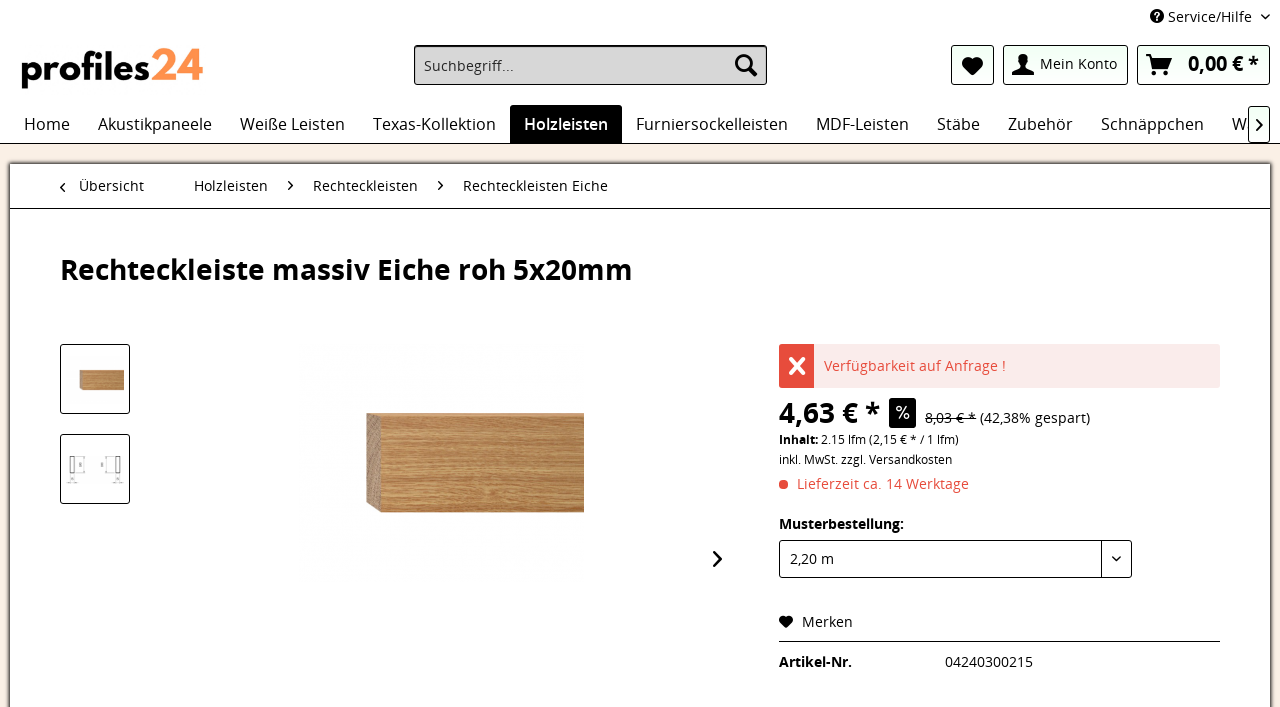

--- FILE ---
content_type: text/html; charset=UTF-8
request_url: https://www.profiles24.com/91/rechteckleiste-massiv-eiche-roh-5x20mm
body_size: 16541
content:
<!DOCTYPE html>
<html class="no-js" lang="de" itemscope="itemscope" itemtype="http://schema.org/WebPage">
<head>
<meta charset="utf-8">
<meta name="author" content="profiles24" />
<meta name="robots" content="index,follow" />
<meta name="revisit-after" content="15 days" />
<meta name="keywords" content="Rechteckleiste eiche 20x5 mm, rechteckleisten, rechteckleiste, rechteck leiste, rechteck leisten" />
<meta name="description" content="5x20mm, Echtholz, Eiche , roh/unbehandelt, sonstige" />
<meta property="og:type" content="product" />
<meta property="og:site_name" content="Profiles24.com" />
<meta property="og:url" content="https://www.profiles24.com/91/rechteckleiste-massiv-eiche-roh-5x20mm" />
<meta property="og:title" content="Rechteckleiste massiv Eiche roh 5x20mm" />
<meta property="og:description" content="" />
<meta property="og:image" content="https://www.profiles24.com/media/image/9d/c9/58/0451030051dbc4558eedb.png" />
<meta property="product:brand" content="Bürkle" />
<meta property="product:price" content="4,63" />
<meta property="product:product_link" content="https://www.profiles24.com/91/rechteckleiste-massiv-eiche-roh-5x20mm" />
<meta name="twitter:card" content="product" />
<meta name="twitter:site" content="Profiles24.com" />
<meta name="twitter:title" content="Rechteckleiste massiv Eiche roh 5x20mm" />
<meta name="twitter:description" content="" />
<meta name="twitter:image" content="https://www.profiles24.com/media/image/9d/c9/58/0451030051dbc4558eedb.png" />
<meta itemprop="copyrightHolder" content="Profiles24.com" />
<meta itemprop="copyrightYear" content="2014" />
<meta itemprop="isFamilyFriendly" content="True" />
<meta itemprop="image" content="https://www.profiles24.com/media/image/ed/78/db/ProfilesLOGO679b37b5dc3df.jpg" />
<meta name="viewport" content="width=device-width, initial-scale=1.0, user-scalable=no">
<meta name="mobile-web-app-capable" content="yes">
<meta name="apple-mobile-web-app-title" content="Profiles24.com">
<meta name="apple-mobile-web-app-capable" content="yes">
<meta name="apple-mobile-web-app-status-bar-style" content="black">
<meta name="apple-mobile-web-app-status-bar-style" content="none">
<link rel="apple-touch-icon-precomposed" href="https://www.profiles24.com/media/image/ed/78/db/ProfilesLOGO679b37b5dc3df.jpg">
<link rel="shortcut icon" href="https://www.profiles24.com/media/image/ed/78/db/ProfilesLOGO679b37b5dc3df.jpg">
<meta name="msapplication-navbutton-color" content="" />
<meta name="application-name" content="Profiles24.com" />
<meta name="msapplication-starturl" content="https://www.profiles24.com/" />
<meta name="msapplication-window" content="width=1024;height=768" />
<meta name="msapplication-TileImage" content="https://www.profiles24.com/media/image/ed/78/db/ProfilesLOGO679b37b5dc3df.jpg">
<meta name="msapplication-TileColor" content="">
<meta name="theme-color" content="" />
<link rel="canonical" href="https://www.profiles24.com/91/rechteckleiste-massiv-eiche-roh-5x20mm" />
<title itemprop="name">Rechteckleiste | Profiles24.com</title>
<link href="/web/cache/1769054892_a0882b65ac5ab5d817fb96525955166b.css" media="all" rel="stylesheet" type="text/css" />
<script src="/themes/Frontend/Responsive/frontend/_public/src/js/vendors/modernizr/modernizr.custom.35977.js"></script>
<script type="text/javascript">
var _gaq = _gaq || [];
_gaq.push(['_setAccount', "UA-36838745-1"]);
_gaq.push(['_gat._anonymizeIp']);
_gaq.push(['_trackPageview']);
(function() {
var ga = document.createElement('script');
ga.type = 'text/javascript';
ga.async = true;
ga.src = ('https:' == document.location.protocol ? 'https://ssl' : 'http://www') + '.google-analytics.com/ga.js';
(document.getElementsByTagName('head')[0] || document.getElementsByTagName('body')[0]).appendChild(ga);
})();
</script>
</head>
<body class="is--ctl-detail is--act-index">
<div class="page-wrap">
<noscript class="noscript-main">
<div class="alert is--warning">
<div class="alert--icon">
<i class="icon--element icon--warning"></i>
</div>
<div class="alert--content">
Um Profiles24.com in vollem Umfang nutzen zu k&ouml;nnen, empfehlen wir Ihnen Javascript in Ihrem Browser zu aktiveren.
</div>
</div>
</noscript>
<header class="header-main">
<div class="top-bar">
<div class="container block-group">
<nav class="top-bar--navigation block" role="menubar">

    



    

<div class="navigation--entry entry--service has--drop-down" role="menuitem" aria-haspopup="true" data-drop-down-menu="true">
<i class="icon--service"></i> Service/Hilfe
    <ul class="service--list is--rounded" role="menu">
                    <li class="service--entry" role="menuitem">
                <a class="service--link" href="https://www.profiles24.com/kontaktformular" title="Kontakt" target="_self">
                    Kontakt
                </a>
            </li>
                    <li class="service--entry" role="menuitem">
                <a class="service--link" href="https://www.profiles24.com/pflegetipps" title="Pflegetipps" >
                    Pflegetipps
                </a>
            </li>
                    <li class="service--entry" role="menuitem">
                <a class="service--link" href="https://www.profiles24.com/faq" title="FAQ" >
                    FAQ
                </a>
            </li>
                    <li class="service--entry" role="menuitem">
                <a class="service--link" href="https://www.profiles24.com/digitaldruck" title="Digitaldruck" >
                    Digitaldruck
                </a>
            </li>
                    <li class="service--entry" role="menuitem">
                <a class="service--link" href="https://www.profiles24.com/leistenaufbau" title="Leistenaufbau" >
                    Leistenaufbau
                </a>
            </li>
                    <li class="service--entry" role="menuitem">
                <a class="service--link" href="https://www.profiles24.com/mediathek" title="Mediathek" >
                    Mediathek
                </a>
            </li>
            </ul>

</div>
</nav>
</div>
</div>
<div class="container header--navigation">
<div class="logo-main block-group" role="banner">
<div class="logo--shop block">
<a class="logo--link" href="https://www.profiles24.com/" title="Profiles24.com - zur Startseite wechseln">
<picture>
<source srcset="https://www.profiles24.com/media/image/ed/78/db/ProfilesLOGO679b37b5dc3df.jpg" media="(min-width: 78.75em)">
<source srcset="https://www.profiles24.com/media/image/ed/78/db/ProfilesLOGO679b37b5dc3df.jpg" media="(min-width: 64em)">
<source srcset="https://www.profiles24.com/media/image/ed/78/db/ProfilesLOGO679b37b5dc3df.jpg" media="(min-width: 48em)">
<img srcset="https://www.profiles24.com/media/image/de/bc/90/ProfilesLOGO.jpg" alt="Profiles24.com - zur Startseite wechseln" />
</picture>
</a>
</div>
</div>
<nav class="shop--navigation block-group">
<ul class="navigation--list block-group" role="menubar">
<li class="navigation--entry entry--menu-left" role="menuitem">
<a class="entry--link entry--trigger btn is--icon-left" href="#offcanvas--left" data-offcanvas="true" data-offCanvasSelector=".sidebar-main">
<i class="icon--menu"></i> Menü
</a>
</li>
<div id="hereComesMyCustomTrustbadge">
</div>
<li class="navigation--entry entry--search" role="menuitem" data-search="true" aria-haspopup="true">
<a class="btn entry--link entry--trigger" href="#show-hide--search" title="Suche anzeigen / schließen">
<i class="icon--search"></i>
<span class="search--display">Suchen</span>
</a>
<form action="/search" method="get" class="main-search--form">
<input type="search" name="sSearch" class="main-search--field" autocomplete="off" autocapitalize="off" placeholder="Suchbegriff..." maxlength="30" />
<button type="submit" class="main-search--button">
<i class="icon--search"></i>
<span class="main-search--text">Suchen</span>
</button>
<div class="form--ajax-loader">&nbsp;</div>
</form>
<div class="main-search--results"></div>
</li>

	<li class="navigation--entry entry--notepad" role="menuitem">
		<a href="https://www.profiles24.com/merkzettel" title="Merkzettel" class="btn">
			<i class="icon--heart"></i>
					</a>
	</li>




	<li class="navigation--entry entry--account" role="menuitem">
		
			<a href="https://www.profiles24.com/account" title="Mein Konto" class="btn is--icon-left entry--link account--link">
				<i class="icon--account"></i>
				<span class="account--display">
					Mein Konto
				</span>
			</a>
		
	</li>




	<li class="navigation--entry entry--cart" role="menuitem">
		<a class="btn is--icon-left cart--link" href="https://www.profiles24.com/checkout/cart" title="Warenkorb">
			<span class="cart--display">
									Warenkorb
							</span>

            <span class="badge is--primary is--minimal cart--quantity is--hidden">0</span>

			<i class="icon--basket"></i>

			<span class="cart--amount">
				0,00&nbsp;&euro; *
			</span>
		</a>
		<div class="ajax-loader">&nbsp;</div>
	</li>



</ul>
</nav>
<div class="container--ajax-cart" data-collapse-cart="true" data-displayMode="offcanvas"></div>
</div>
</header>
<nav class="navigation-main">
<div class="container" data-menu-scroller="true" data-listSelector=".navigation--list.container" data-viewPortSelector=".navigation--list-wrapper">
<div class="navigation--list-wrapper">
<ul class="navigation--list container" role="menubar" itemscope="itemscope" itemtype="http://schema.org/SiteNavigationElement">
<li class="navigation--entry is--home" role="menuitem"><a class="navigation--link is--first" href="https://www.profiles24.com/" title="Home" itemprop="url"><span itemprop="name">Home</span></a></li><li class="navigation--entry" role="menuitem"><a class="navigation--link" href="https://www.profiles24.com/akustikpaneele" title="Akustikpaneele" itemprop="url"><span itemprop="name">Akustikpaneele</span></a></li><li class="navigation--entry" role="menuitem"><a class="navigation--link" href="https://www.profiles24.com/weisse-leisten" title="Weiße Leisten" itemprop="url"><span itemprop="name">Weiße Leisten</span></a></li><li class="navigation--entry" role="menuitem"><a class="navigation--link" href="https://www.profiles24.com/texas-kollektion" title="Texas-Kollektion" itemprop="url"><span itemprop="name">Texas-Kollektion</span></a></li><li class="navigation--entry is--active" role="menuitem"><a class="navigation--link is--active" href="https://www.profiles24.com/cat/index/sCategory/4532" title="Holzleisten" itemprop="url"><span itemprop="name">Holzleisten</span></a></li><li class="navigation--entry" role="menuitem"><a class="navigation--link" href="https://www.profiles24.com/furniersockelleisten" title="Furniersockelleisten" itemprop="url"><span itemprop="name">Furniersockelleisten</span></a></li><li class="navigation--entry" role="menuitem"><a class="navigation--link" href="https://www.profiles24.com/cat/index/sCategory/2179" title="MDF-Leisten" itemprop="url"><span itemprop="name">MDF-Leisten</span></a></li><li class="navigation--entry" role="menuitem"><a class="navigation--link" href="https://www.profiles24.com/staebe" title="Stäbe" itemprop="url"><span itemprop="name">Stäbe</span></a></li><li class="navigation--entry" role="menuitem"><a class="navigation--link" href="https://www.profiles24.com/zubehoer" title="Zubehör" itemprop="url"><span itemprop="name">Zubehör</span></a></li><li class="navigation--entry" role="menuitem"><a class="navigation--link" href="https://www.profiles24.com/schnaeppchen" title="Schnäppchen" itemprop="url"><span itemprop="name">Schnäppchen</span></a></li><li class="navigation--entry" role="menuitem"><a class="navigation--link" href="https://www.profiles24.com/wasserfeste-leisten" title="Wasserfeste Leisten" itemprop="url"><span itemprop="name">Wasserfeste Leisten</span></a></li>    </ul>
</div>
<div class="advanced-menu" data-advanced-menu="true">
<div class="menu--container">
<div class="button-container">
<a href="https://www.profiles24.com/akustikpaneele" class="button--category" title="Zur Kategorie Akustikpaneele">
<i class="icon--arrow-right"></i>
Zur Kategorie Akustikpaneele
</a>
<span class="button--close">
<i class="icon--cross"></i>
</span>
</div>
</div>
<div class="menu--container">
<div class="button-container">
<a href="https://www.profiles24.com/weisse-leisten" class="button--category" title="Zur Kategorie Weiße Leisten">
<i class="icon--arrow-right"></i>
Zur Kategorie Weiße Leisten
</a>
<span class="button--close">
<i class="icon--cross"></i>
</span>
</div>
<div class="content--wrapper has--teaser">
<div class="menu--teaser" style="width: 100%;">
<div class="teaser--headline">Weiße Leisten</div>
<div class="teaser--text">
Sind Sie unentschlossen wegen der Dekorwahl? Dann sind  weiße Sockelleisten  die Lösung und passen zu jeder Einrichtung.  Normalerweise denkt man, die  Sockelleiste  muss zur Farbe des Bodens passen. Aber es gibt auch Innendesigner, die den...
<a class="teaser--text-link" href="https://www.profiles24.com/weisse-leisten" title="mehr erfahren">
mehr erfahren
</a>
</div>
</div>
</div>
</div>
<div class="menu--container">
<div class="button-container">
<a href="https://www.profiles24.com/texas-kollektion" class="button--category" title="Zur Kategorie Texas-Kollektion">
<i class="icon--arrow-right"></i>
Zur Kategorie Texas-Kollektion
</a>
<span class="button--close">
<i class="icon--cross"></i>
</span>
</div>
<div class="content--wrapper has--teaser">
<div class="menu--teaser" style="width: 100%;">
<div class="teaser--headline">Texas-Kollektion - Exklusiv bei profiles24</div>
<div class="teaser--text">
Tauchen Sie in unsere exklusive Kollektion ein, bei der wir uns auf Massivholzleisten mit originalgetreuen und traditionellen Designs konzentrieren - gepaart mit modernen Einflüssen.  Unsere Country Style Leisten enthalten gesunden Splint und...
<a class="teaser--text-link" href="https://www.profiles24.com/texas-kollektion" title="mehr erfahren">
mehr erfahren
</a>
</div>
</div>
</div>
</div>
<div class="menu--container">
<div class="button-container">
<a href="https://www.profiles24.com/cat/index/sCategory/4532" class="button--category" title="Zur Kategorie Holzleisten">
<i class="icon--arrow-right"></i>
Zur Kategorie Holzleisten
</a>
<span class="button--close">
<i class="icon--cross"></i>
</span>
</div>
<div class="content--wrapper has--content has--teaser">
<ul class="menu--list menu--level-0 columns--2" style="width: 50%;">
<li class="menu--list-item item--level-0" style="width: 100%">
<a href="https://www.profiles24.com/holzleisten/bauholz" class="menu--list-item-link" title="Bauholz">Bauholz</a>
</li>
<li class="menu--list-item item--level-0" style="width: 100%">
<a href="https://www.profiles24.com/holzleisten/deckenabschlussleisten" class="menu--list-item-link" title="Deckenabschlussleisten">Deckenabschlussleisten</a>
</li>
<li class="menu--list-item item--level-0" style="width: 100%">
<a href="https://www.profiles24.com/holzleisten/deckleisten" class="menu--list-item-link" title="Deckleisten">Deckleisten</a>
</li>
<li class="menu--list-item item--level-0" style="width: 100%">
<a href="https://www.profiles24.com/holzleisten/dreikantleisten" class="menu--list-item-link" title="Dreikantleisten">Dreikantleisten</a>
</li>
<li class="menu--list-item item--level-0" style="width: 100%">
<a href="https://www.profiles24.com/holzleisten/falzleisten" class="menu--list-item-link" title="Falzleisten">Falzleisten</a>
</li>
<li class="menu--list-item item--level-0" style="width: 100%">
<a href="https://www.profiles24.com/holzleisten/galerieleiste" class="menu--list-item-link" title="Galerieleiste">Galerieleiste</a>
</li>
<li class="menu--list-item item--level-0" style="width: 100%">
<a href="https://www.profiles24.com/holzleisten/hohlkehlleisten" class="menu--list-item-link" title="Hohlkehlleisten">Hohlkehlleisten</a>
</li>
<li class="menu--list-item item--level-0" style="width: 100%">
<a href="https://www.profiles24.com/holzleisten/parkettleisten" class="menu--list-item-link" title="Parkettleisten">Parkettleisten</a>
</li>
<li class="menu--list-item item--level-0" style="width: 100%">
<a href="https://www.profiles24.com/holzleisten/profilleisten" class="menu--list-item-link" title="Profilleisten">Profilleisten</a>
</li>
<li class="menu--list-item item--level-0" style="width: 100%">
<a href="https://www.profiles24.com/holzleisten/rechteckleisten" class="menu--list-item-link" title="Rechteckleisten">Rechteckleisten</a>
<ul class="menu--list menu--level-1 columns--2">
<li class="menu--list-item item--level-1">
<a href="https://www.profiles24.com/holzleisten/rechteckleisten/rechteckleisten-kiefer" class="menu--list-item-link" title="Rechteckleisten Kiefer">Rechteckleisten Kiefer</a>
</li>
<li class="menu--list-item item--level-1">
<a href="https://www.profiles24.com/holzleisten/rechteckleisten/rechteckleisten-buche" class="menu--list-item-link" title="Rechteckleisten Buche">Rechteckleisten Buche</a>
</li>
<li class="menu--list-item item--level-1">
<a href="https://www.profiles24.com/holzleisten/rechteckleisten/rechteckleisten-eiche" class="menu--list-item-link" title="Rechteckleisten Eiche">Rechteckleisten Eiche</a>
</li>
</ul>
</li>
<li class="menu--list-item item--level-0" style="width: 100%">
<a href="https://www.profiles24.com/holzleisten/rohrabdeckleisten" class="menu--list-item-link" title="Rohrabdeckleisten">Rohrabdeckleisten</a>
</li>
<li class="menu--list-item item--level-0" style="width: 100%">
<a href="https://www.profiles24.com/holzleisten/saunabanklatten" class="menu--list-item-link" title="Saunabanklatten">Saunabanklatten</a>
</li>
<li class="menu--list-item item--level-0" style="width: 100%">
<a href="https://www.profiles24.com/holzleisten/winkelleisten" class="menu--list-item-link" title="Winkelleisten">Winkelleisten</a>
</li>
<li class="menu--list-item item--level-0" style="width: 100%">
<a href="https://www.profiles24.com/holzleisten/ausgleichsprofile" class="menu--list-item-link" title="Ausgleichsprofile">Ausgleichsprofile</a>
</li>
<li class="menu--list-item item--level-0" style="width: 100%">
<a href="https://www.profiles24.com/holzleisten/uebergangsprofile" class="menu--list-item-link" title="Übergangsprofile">Übergangsprofile</a>
</li>
</ul>
<div class="menu--delimiter" style="right: 50%;"></div>
<div class="menu--teaser" style="width: 50%;">
<div class="teaser--headline">Massive Holzleisten</div>
<div class="teaser--text">
Handwerkliche Leidenschaft in Kombination mit technischem Innovationsgeist, hochwertigen Materialien und weitsichtiger Planung, schaffen aus dem Rohstoff Holz Form in Vollendung. So sind die  Holzleisten  von  profiles24  nicht nur ein...
<a class="teaser--text-link" href="https://www.profiles24.com/cat/index/sCategory/4532" title="mehr erfahren">
mehr erfahren
</a>
</div>
</div>
</div>
</div>
<div class="menu--container">
<div class="button-container">
<a href="https://www.profiles24.com/furniersockelleisten" class="button--category" title="Zur Kategorie Furniersockelleisten">
<i class="icon--arrow-right"></i>
Zur Kategorie Furniersockelleisten
</a>
<span class="button--close">
<i class="icon--cross"></i>
</span>
</div>
<div class="content--wrapper has--teaser">
<div class="menu--teaser" style="width: 100%;">
<div class="teaser--headline">Furnierte Sockelleisten</div>
<div class="teaser--text">
Die Furnierung ist ein Arbeitsschritt, bei dem das Holzprofil/Trägermaterial mit einem dünnen Furnier ummantelt wird..   Furnierte Sockelleisten  sind wahre Allround-Talente: sie vereinen eine intelligente und ressourcensparende Produktion mit...
<a class="teaser--text-link" href="https://www.profiles24.com/furniersockelleisten" title="mehr erfahren">
mehr erfahren
</a>
</div>
</div>
</div>
</div>
<div class="menu--container">
<div class="button-container">
<a href="https://www.profiles24.com/cat/index/sCategory/2179" class="button--category" title="Zur Kategorie MDF-Leisten">
<i class="icon--arrow-right"></i>
Zur Kategorie MDF-Leisten
</a>
<span class="button--close">
<i class="icon--cross"></i>
</span>
</div>
<div class="content--wrapper has--teaser">
<div class="menu--teaser" style="width: 100%;">
<div class="teaser--headline">MDF-Sockelleisten</div>
<div class="teaser--text">
Die  MDF Sockelleiste , auch als mitteldichte Faserplatte bekannt, ist die optimale Alternative zur Massivholz Sockelleiste.
Durch modernste Presstechnologie und die qualitativ hochwertigen Rohstoffe, die profiles24 unter Garantie verwendet,...
<a class="teaser--text-link" href="https://www.profiles24.com/cat/index/sCategory/2179" title="mehr erfahren">
mehr erfahren
</a>
</div>
</div>
</div>
</div>
<div class="menu--container">
<div class="button-container">
<a href="https://www.profiles24.com/staebe" class="button--category" title="Zur Kategorie Stäbe">
<i class="icon--arrow-right"></i>
Zur Kategorie Stäbe
</a>
<span class="button--close">
<i class="icon--cross"></i>
</span>
</div>
<div class="content--wrapper has--content has--teaser">
<ul class="menu--list menu--level-0 columns--2" style="width: 50%;">
<li class="menu--list-item item--level-0" style="width: 100%">
<a href="https://www.profiles24.com/staebe/rundstaebe" class="menu--list-item-link" title="Rundstäbe">Rundstäbe</a>
</li>
<li class="menu--list-item item--level-0" style="width: 100%">
<a href="https://www.profiles24.com/staebe/viertelstaebe" class="menu--list-item-link" title="Viertelstäbe">Viertelstäbe</a>
</li>
<li class="menu--list-item item--level-0" style="width: 100%">
<a href="https://www.profiles24.com/staebe/quadratstaebe" class="menu--list-item-link" title="Quadratstäbe">Quadratstäbe</a>
</li>
<li class="menu--list-item item--level-0" style="width: 100%">
<a href="https://www.profiles24.com/staebe/halbrundstaebe" class="menu--list-item-link" title="Halbrundstäbe">Halbrundstäbe</a>
</li>
</ul>
<div class="menu--delimiter" style="right: 50%;"></div>
<div class="menu--teaser" style="width: 50%;">
<div class="teaser--headline">Stäbe</div>
<div class="teaser--text">
Vielseitig einsetzbar und immer nützlich! Stäbe aller Art bei p24.
<a class="teaser--text-link" href="https://www.profiles24.com/staebe" title="mehr erfahren">
mehr erfahren
</a>
</div>
</div>
</div>
</div>
<div class="menu--container">
<div class="button-container">
<a href="https://www.profiles24.com/zubehoer" class="button--category" title="Zur Kategorie Zubehör">
<i class="icon--arrow-right"></i>
Zur Kategorie Zubehör
</a>
<span class="button--close">
<i class="icon--cross"></i>
</span>
</div>
<div class="content--wrapper has--content has--teaser">
<ul class="menu--list menu--level-0 columns--2" style="width: 50%;">
<li class="menu--list-item item--level-0" style="width: 100%">
<a href="https://www.profiles24.com/zubehoer/befestigung" class="menu--list-item-link" title="Befestigung">Befestigung</a>
</li>
<li class="menu--list-item item--level-0" style="width: 100%">
<a href="https://www.profiles24.com/zubehoer/reinigung-und-reparaturen" class="menu--list-item-link" title="Reinigung &amp; Reparaturen">Reinigung & Reparaturen</a>
</li>
<li class="menu--list-item item--level-0" style="width: 100%">
<a href="https://www.profiles24.com/zubehoer/ecken-und-endstuecke" class="menu--list-item-link" title="Ecken &amp; Endstücke">Ecken & Endstücke</a>
</li>
<li class="menu--list-item item--level-0" style="width: 100%">
<a href="https://www.profiles24.com/zubehoer/holzbriketts" class="menu--list-item-link" title="Holzbriketts">Holzbriketts</a>
</li>
<li class="menu--list-item item--level-0" style="width: 100%">
<a href="https://www.profiles24.com/zubehoer/heizkoerperrosetten" class="menu--list-item-link" title="Heizkörperrosetten">Heizkörperrosetten</a>
</li>
</ul>
<div class="menu--delimiter" style="right: 50%;"></div>
<div class="menu--teaser" style="width: 50%;">
<div class="teaser--headline">Zubehör</div>
<div class="teaser--text">
Befestigungssysteme, Innen- und Außenecken sowie Reparatursets für Dellen usw. Dieser Bereich der Website wird ständig aktualisiert. Sie haben die Möglichkeit, hier alles Nötige für die Installation und Instandhaltung Ihrer Leisten zu finden.
<a class="teaser--text-link" href="https://www.profiles24.com/zubehoer" title="mehr erfahren">
mehr erfahren
</a>
</div>
</div>
</div>
</div>
<div class="menu--container">
<div class="button-container">
<a href="https://www.profiles24.com/schnaeppchen" class="button--category" title="Zur Kategorie Schnäppchen">
<i class="icon--arrow-right"></i>
Zur Kategorie Schnäppchen
</a>
<span class="button--close">
<i class="icon--cross"></i>
</span>
</div>
<div class="content--wrapper has--teaser">
<div class="menu--teaser" style="width: 100%;">
<div class="teaser--headline">Schnäppchen</div>
<div class="teaser--text">
Hier finden Sie unsere aktuellen Sonderangebote zu  absoluten Tiefpreisen .
<a class="teaser--text-link" href="https://www.profiles24.com/schnaeppchen" title="mehr erfahren">
mehr erfahren
</a>
</div>
</div>
</div>
</div>
<div class="menu--container">
<div class="button-container">
<a href="https://www.profiles24.com/wasserfeste-leisten" class="button--category" title="Zur Kategorie Wasserfeste Leisten">
<i class="icon--arrow-right"></i>
Zur Kategorie Wasserfeste Leisten
</a>
<span class="button--close">
<i class="icon--cross"></i>
</span>
</div>
<div class="content--wrapper has--teaser">
<div class="menu--teaser" style="width: 100%;">
<div class="teaser--headline">Wasserfeste Sockelleisten</div>
<div class="teaser--text">
In diesem Abschnitt   finden  Sie  5   wasserfeste    Sockelleisten  , bestehend aus Polystyrol  ,   ein synthetisches Polymer   (PE).   Das Polystyrol, welches   für diese   wasserfesten Sockelleisten   verwendet wird   ist lösungsmittelfrei...
<a class="teaser--text-link" href="https://www.profiles24.com/wasserfeste-leisten" title="mehr erfahren">
mehr erfahren
</a>
</div>
</div>
</div>
</div>
</div>
</div>
</nav>
<section class="content-main container block-group">
<nav class="content--breadcrumb block">
<a class="breadcrumb--button breadcrumb--link" href="https://www.profiles24.com/holzleisten/rechteckleisten/rechteckleisten-eiche" title="Übersicht">
<i class="icon--arrow-left"></i>
<span class="breadcrumb--title">Übersicht</span>
</a>
<ul class="breadcrumb--list" role="menu" itemscope itemtype="http://schema.org/BreadcrumbList">
<li class="breadcrumb--entry" itemprop="itemListElement" itemscope itemtype="http://schema.org/ListItem">
<a class="breadcrumb--link" href="https://www.profiles24.com/cat/index/sCategory/4532" title="Holzleisten" itemprop="item">
<link itemprop="url" href="https://www.profiles24.com/cat/index/sCategory/4532" />
<span class="breadcrumb--title" itemprop="name">Holzleisten</span>
</a>
<meta itemprop="position" content="0" />
</li>
<li class="breadcrumb--separator">
<i class="icon--arrow-right"></i>
</li>
<li class="breadcrumb--entry" itemprop="itemListElement" itemscope itemtype="http://schema.org/ListItem">
<a class="breadcrumb--link" href="https://www.profiles24.com/holzleisten/rechteckleisten" title="Rechteckleisten" itemprop="item">
<link itemprop="url" href="https://www.profiles24.com/holzleisten/rechteckleisten" />
<span class="breadcrumb--title" itemprop="name">Rechteckleisten</span>
</a>
<meta itemprop="position" content="1" />
</li>
<li class="breadcrumb--separator">
<i class="icon--arrow-right"></i>
</li>
<li class="breadcrumb--entry is--active" itemprop="itemListElement" itemscope itemtype="http://schema.org/ListItem">
<a class="breadcrumb--link" href="https://www.profiles24.com/holzleisten/rechteckleisten/rechteckleisten-eiche" title="Rechteckleisten Eiche" itemprop="item">
<link itemprop="url" href="https://www.profiles24.com/holzleisten/rechteckleisten/rechteckleisten-eiche" />
<span class="breadcrumb--title" itemprop="name">Rechteckleisten Eiche</span>
</a>
<meta itemprop="position" content="2" />
</li>
</ul>
</nav>
<nav class="product--navigation">
<a href="#" class="navigation--link link--prev">
<div class="link--prev-button">
<span class="link--prev-inner">Zurück</span>
</div>
<div class="image--wrapper">
<div class="image--container"></div>
</div>
</a>
<a href="#" class="navigation--link link--next">
<div class="link--next-button">
<span class="link--next-inner">Vor</span>
</div>
<div class="image--wrapper">
<div class="image--container"></div>
</div>
</a>
</nav>
<div class="content-main--inner">
<aside class="sidebar-main off-canvas">
<div class="navigation--smartphone">
<ul class="navigation--list ">
<li class="navigation--entry entry--close-off-canvas">
<a href="#close-categories-menu" title="Menü schließen" class="navigation--link">
Menü schließen <i class="icon--arrow-right"></i>
</a>
</li>
</ul>
<div class="mobile--switches">

    



    

</div>
</div>
<div class="sidebar--categories-wrapper" data-subcategory-nav="true" data-mainCategoryId="3" data-categoryId="4413" data-fetchUrl="/widgets/listing/getCategory/categoryId/4413">
<div class="categories--headline navigation--headline">
Kategorien
</div>
<div class="sidebar--categories-navigation">
<ul class="sidebar--navigation categories--navigation navigation--list is--drop-down is--level0 is--rounded" role="menu">
<li class="navigation--entry" role="menuitem">
<a class="navigation--link" href="https://www.profiles24.com/akustikpaneele" data-categoryId="4587" data-fetchUrl="/widgets/listing/getCategory/categoryId/4587" title="Akustikpaneele">
Akustikpaneele
</a>
</li>
<li class="navigation--entry" role="menuitem">
<a class="navigation--link" href="https://www.profiles24.com/weisse-leisten" data-categoryId="2203" data-fetchUrl="/widgets/listing/getCategory/categoryId/2203" title="Weiße Leisten">
Weiße Leisten
</a>
</li>
<li class="navigation--entry" role="menuitem">
<a class="navigation--link" href="https://www.profiles24.com/texas-kollektion" data-categoryId="4586" data-fetchUrl="/widgets/listing/getCategory/categoryId/4586" title="Texas-Kollektion">
Texas-Kollektion
</a>
</li>
<li class="navigation--entry is--active has--sub-categories has--sub-children" role="menuitem">
<a class="navigation--link is--active has--sub-categories link--go-forward" href="https://www.profiles24.com/cat/index/sCategory/4532" data-categoryId="4532" data-fetchUrl="/widgets/listing/getCategory/categoryId/4532" title="Holzleisten">
Holzleisten
<span class="is--icon-right">
<i class="icon--arrow-right"></i>
</span>
</a>
<ul class="sidebar--navigation categories--navigation navigation--list is--level1 is--rounded" role="menu">
<li class="navigation--entry" role="menuitem">
<a class="navigation--link" href="https://www.profiles24.com/holzleisten/bauholz" data-categoryId="2162" data-fetchUrl="/widgets/listing/getCategory/categoryId/2162" title="Bauholz">
Bauholz
</a>
</li>
<li class="navigation--entry" role="menuitem">
<a class="navigation--link" href="https://www.profiles24.com/holzleisten/deckenabschlussleisten" data-categoryId="2181" data-fetchUrl="/widgets/listing/getCategory/categoryId/2181" title="Deckenabschlussleisten">
Deckenabschlussleisten
</a>
</li>
<li class="navigation--entry" role="menuitem">
<a class="navigation--link" href="https://www.profiles24.com/holzleisten/deckleisten" data-categoryId="2182" data-fetchUrl="/widgets/listing/getCategory/categoryId/2182" title="Deckleisten">
Deckleisten
</a>
</li>
<li class="navigation--entry" role="menuitem">
<a class="navigation--link" href="https://www.profiles24.com/holzleisten/dreikantleisten" data-categoryId="2170" data-fetchUrl="/widgets/listing/getCategory/categoryId/2170" title="Dreikantleisten">
Dreikantleisten
</a>
</li>
<li class="navigation--entry" role="menuitem">
<a class="navigation--link" href="https://www.profiles24.com/holzleisten/falzleisten" data-categoryId="2172" data-fetchUrl="/widgets/listing/getCategory/categoryId/2172" title="Falzleisten">
Falzleisten
</a>
</li>
<li class="navigation--entry" role="menuitem">
<a class="navigation--link" href="https://www.profiles24.com/holzleisten/galerieleiste" data-categoryId="2159" data-fetchUrl="/widgets/listing/getCategory/categoryId/2159" title="Galerieleiste">
Galerieleiste
</a>
</li>
<li class="navigation--entry" role="menuitem">
<a class="navigation--link" href="https://www.profiles24.com/holzleisten/hohlkehlleisten" data-categoryId="2161" data-fetchUrl="/widgets/listing/getCategory/categoryId/2161" title="Hohlkehlleisten">
Hohlkehlleisten
</a>
</li>
<li class="navigation--entry" role="menuitem">
<a class="navigation--link" href="https://www.profiles24.com/holzleisten/parkettleisten" data-categoryId="2204" data-fetchUrl="/widgets/listing/getCategory/categoryId/2204" title="Parkettleisten">
Parkettleisten
</a>
</li>
<li class="navigation--entry" role="menuitem">
<a class="navigation--link" href="https://www.profiles24.com/holzleisten/profilleisten" data-categoryId="2165" data-fetchUrl="/widgets/listing/getCategory/categoryId/2165" title="Profilleisten">
Profilleisten
</a>
</li>
<li class="navigation--entry is--active has--sub-categories has--sub-children" role="menuitem">
<a class="navigation--link is--active has--sub-categories link--go-forward" href="https://www.profiles24.com/holzleisten/rechteckleisten" data-categoryId="2167" data-fetchUrl="/widgets/listing/getCategory/categoryId/2167" title="Rechteckleisten">
Rechteckleisten
<span class="is--icon-right">
<i class="icon--arrow-right"></i>
</span>
</a>
<ul class="sidebar--navigation categories--navigation navigation--list is--level2 navigation--level-high is--rounded" role="menu">
<li class="navigation--entry" role="menuitem">
<a class="navigation--link" href="https://www.profiles24.com/holzleisten/rechteckleisten/rechteckleisten-kiefer" data-categoryId="4411" data-fetchUrl="/widgets/listing/getCategory/categoryId/4411" title="Rechteckleisten Kiefer">
Rechteckleisten Kiefer
</a>
</li>
<li class="navigation--entry" role="menuitem">
<a class="navigation--link" href="https://www.profiles24.com/holzleisten/rechteckleisten/rechteckleisten-buche" data-categoryId="4412" data-fetchUrl="/widgets/listing/getCategory/categoryId/4412" title="Rechteckleisten Buche">
Rechteckleisten Buche
</a>
</li>
<li class="navigation--entry is--active" role="menuitem">
<a class="navigation--link is--active" href="https://www.profiles24.com/holzleisten/rechteckleisten/rechteckleisten-eiche" data-categoryId="4413" data-fetchUrl="/widgets/listing/getCategory/categoryId/4413" title="Rechteckleisten Eiche">
Rechteckleisten Eiche
</a>
</li>
</ul>
</li>
<li class="navigation--entry" role="menuitem">
<a class="navigation--link" href="https://www.profiles24.com/holzleisten/rohrabdeckleisten" data-categoryId="2151" data-fetchUrl="/widgets/listing/getCategory/categoryId/2151" title="Rohrabdeckleisten">
Rohrabdeckleisten
</a>
</li>
<li class="navigation--entry" role="menuitem">
<a class="navigation--link" href="https://www.profiles24.com/holzleisten/saunabanklatten" data-categoryId="2153" data-fetchUrl="/widgets/listing/getCategory/categoryId/2153" title="Saunabanklatten">
Saunabanklatten
</a>
</li>
<li class="navigation--entry" role="menuitem">
<a class="navigation--link" href="https://www.profiles24.com/holzleisten/winkelleisten" data-categoryId="2156" data-fetchUrl="/widgets/listing/getCategory/categoryId/2156" title="Winkelleisten">
Winkelleisten
</a>
</li>
<li class="navigation--entry" role="menuitem">
<a class="navigation--link" href="https://www.profiles24.com/holzleisten/ausgleichsprofile" data-categoryId="2176" data-fetchUrl="/widgets/listing/getCategory/categoryId/2176" title="Ausgleichsprofile">
Ausgleichsprofile
</a>
</li>
<li class="navigation--entry" role="menuitem">
<a class="navigation--link" href="https://www.profiles24.com/holzleisten/uebergangsprofile" data-categoryId="2178" data-fetchUrl="/widgets/listing/getCategory/categoryId/2178" title="Übergangsprofile">
Übergangsprofile
</a>
</li>
</ul>
</li>
<li class="navigation--entry" role="menuitem">
<a class="navigation--link" href="https://www.profiles24.com/furniersockelleisten" data-categoryId="2158" data-fetchUrl="/widgets/listing/getCategory/categoryId/2158" title="Furniersockelleisten">
Furniersockelleisten
</a>
</li>
<li class="navigation--entry" role="menuitem">
<a class="navigation--link" href="https://www.profiles24.com/cat/index/sCategory/2179" data-categoryId="2179" data-fetchUrl="/widgets/listing/getCategory/categoryId/2179" title="MDF-Leisten">
MDF-Leisten
</a>
</li>
<li class="navigation--entry has--sub-children" role="menuitem">
<a class="navigation--link link--go-forward" href="https://www.profiles24.com/staebe" data-categoryId="2174" data-fetchUrl="/widgets/listing/getCategory/categoryId/2174" title="Stäbe">
Stäbe
<span class="is--icon-right">
<i class="icon--arrow-right"></i>
</span>
</a>
</li>
<li class="navigation--entry has--sub-children" role="menuitem">
<a class="navigation--link link--go-forward" href="https://www.profiles24.com/zubehoer" data-categoryId="2175" data-fetchUrl="/widgets/listing/getCategory/categoryId/2175" title="Zubehör">
Zubehör
<span class="is--icon-right">
<i class="icon--arrow-right"></i>
</span>
</a>
</li>
<li class="navigation--entry" role="menuitem">
<a class="navigation--link" href="https://www.profiles24.com/schnaeppchen" data-categoryId="4566" data-fetchUrl="/widgets/listing/getCategory/categoryId/4566" title="Schnäppchen">
Schnäppchen
</a>
</li>
<li class="navigation--entry" role="menuitem">
<a class="navigation--link" href="https://www.profiles24.com/wasserfeste-leisten" data-categoryId="4569" data-fetchUrl="/widgets/listing/getCategory/categoryId/4569" title="Wasserfeste Leisten">
Wasserfeste Leisten
</a>
</li>
</ul>
</div>
<div class="shop-sites--container is--rounded">
<div class="shop-sites--headline navigation--headline">
Informationen
</div>
<ul class="shop-sites--navigation sidebar--navigation navigation--list is--drop-down is--level0" role="menu">
<li class="navigation--entry" role="menuitem">
<a class="navigation--link" href="https://www.profiles24.com/kontaktformular" title="Kontakt" data-categoryId="1" data-fetchUrl="/widgets/listing/getCustomPage/pageId/1" target="">
Kontakt
</a>
</li>
<li class="navigation--entry" role="menuitem">
<a class="navigation--link" href="https://www.profiles24.com/pflegetipps" title="Pflegetipps" data-categoryId="44" data-fetchUrl="/widgets/listing/getCustomPage/pageId/44" >
Pflegetipps
</a>
</li>
<li class="navigation--entry" role="menuitem">
<a class="navigation--link" href="https://www.profiles24.com/faq" title="FAQ" data-categoryId="45" data-fetchUrl="/widgets/listing/getCustomPage/pageId/45" >
FAQ
</a>
</li>
<li class="navigation--entry" role="menuitem">
<a class="navigation--link" href="https://www.profiles24.com/digitaldruck" title="Digitaldruck" data-categoryId="46" data-fetchUrl="/widgets/listing/getCustomPage/pageId/46" >
Digitaldruck
</a>
</li>
<li class="navigation--entry" role="menuitem">
<a class="navigation--link" href="https://www.profiles24.com/leistenaufbau" title="Leistenaufbau" data-categoryId="47" data-fetchUrl="/widgets/listing/getCustomPage/pageId/47" >
Leistenaufbau
</a>
</li>
<li class="navigation--entry" role="menuitem">
<a class="navigation--link" href="https://www.profiles24.com/mediathek" title="Mediathek" data-categoryId="48" data-fetchUrl="/widgets/listing/getCustomPage/pageId/48" >
Mediathek
</a>
</li>
</ul>
</div>
<div class="paypal-sidebar panel">
<div class="panel--body">
<a onclick="window.open(this.href, 'olcwhatispaypal','toolbar=no, location=no, directories=no, status=no, menubar=no, scrollbars=yes, resizable=yes, width=400, height=500'); return false;" href="https://www.paypal.com/de/cgi-bin/webscr?cmd=xpt/cps/popup/OLCWhatIsPayPal-outside" title="Wir akzeptieren PayPal" target="_blank" rel="nofollow">
<img class="paypal-sidebar--logo" src="/engine/Shopware/Plugins/Default/Frontend/SwagPaymentPaypal/Views/responsive/frontend/_public/src/img/paypal-logo.png" alt="PayPal Logo"/>
</a>
</div>
</div>
</div>
</aside>
<div class="content--wrapper">
<div class="content product--details" itemscope itemtype="http://schema.org/Product" data-product-navigation="/widgets/listing/productNavigation" data-category-id="4413" data-main-ordernumber="04240300215" data-ajax-wishlist="true" data-compare-ajax="true" data-ajax-variants-container="true">
<header class="product--header">
<div class="product--info">
<h1 class="product--title" itemprop="name">
Rechteckleiste massiv Eiche roh 5x20mm
</h1>
</div>
</header>
<div class="product--detail-upper block-group">
<div class="product--image-container image-slider product--image-zoom" data-image-slider="true" data-image-gallery="true" data-maxZoom="0" data-thumbnails=".image--thumbnails" >
<div class="image--thumbnails image-slider--thumbnails">
<div class="image-slider--thumbnails-slide">
<a href="" title="Vorschau: Rechteckleiste massiv Eiche roh 5x20mm" class="thumbnail--link is--active">
<img srcset="https://www.profiles24.com/media/image/26/d3/d3/0451030051dbc4558eedb_140x140.png" alt="Vorschau: Rechteckleiste massiv Eiche roh 5x20mm" title="Vorschau: Rechteckleiste massiv" class="thumbnail--image" />
</a>
<a href="" title="Vorschau: Rechteckleiste massiv Eiche roh 5x20mm" class="thumbnail--link">
<img srcset="https://www.profiles24.com/media/image/eb/68/51/91_efc7844378913f984581c9f5f84dd988_140x140.png" alt="Vorschau: Rechteckleiste massiv Eiche roh 5x20mm" title="Vorschau: Rechteckleiste massiv" class="thumbnail--image" />
</a>
</div>
</div>
<div class="image-slider--container"><div class="image-slider--slide"><div class="image--box image-slider--item"><span class="image--element"data-img-large="https://www.profiles24.com/media/image/90/47/b6/0451030051dbc4558eedb_720x600.png"data-img-small="https://www.profiles24.com/media/image/26/d3/d3/0451030051dbc4558eedb_140x140.png"data-img-original="https://www.profiles24.com/media/image/9d/c9/58/0451030051dbc4558eedb.png"data-alt="Rechteckleiste massiv Eiche roh 5x20mm"><span class="image--media"><img srcset="https://www.profiles24.com/media/image/44/aa/95/0451030051dbc4558eedb_285x255.png" alt="Rechteckleiste massiv Eiche roh 5x20mm" itemprop="image" /></span></span></div><div class="image--box image-slider--item"><span class="image--element"data-img-large="https://www.profiles24.com/media/image/9a/51/15/91_efc7844378913f984581c9f5f84dd988_720x600.png"data-img-small="https://www.profiles24.com/media/image/eb/68/51/91_efc7844378913f984581c9f5f84dd988_140x140.png"data-img-original="https://www.profiles24.com/media/image/23/90/8a/91_efc7844378913f984581c9f5f84dd988.png"data-alt="Rechteckleiste massiv Eiche roh 5x20mm"><span class="image--media"><img srcset="https://www.profiles24.com/media/image/72/a3/63/91_efc7844378913f984581c9f5f84dd988_285x255.png" alt="Rechteckleiste massiv Eiche roh 5x20mm" itemprop="image" /></span></span></div></div></div>
<div class="image--dots image-slider--dots panel--dot-nav">
<a href="#" class="dot--link">&nbsp;</a>
<a href="#" class="dot--link">&nbsp;</a>
</div>
</div>
<div class="product--buybox block">
<meta itemprop="brand" content="Bürkle"/>
<meta itemprop="weight" content="0.17 kg"/>
<div class="alert is--error is--rounded">
<div class="alert--icon">
<i class="icon--element icon--cross"></i>
</div>
<div class="alert--content">
Verfügbarkeit auf Anfrage !
</div>
</div>
<div itemprop="offers" itemscope itemtype="http://schema.org/Offer" class="buybox--inner">
<meta itemprop="priceCurrency" content="EUR"/>
<div class="product--price price--default price--discount">
<span class="price--content content--default">
<meta itemprop="price" content="4.63">
4,63&nbsp;&euro; *
</span>
<span class="price--discount-icon">
<i class="icon--percent2"></i>
</span>
<span class="content--discount">
<span class="price--line-through">8,03&nbsp;&euro; *</span>
<span class="price--discount-percentage">(42,38% gespart)</span>
</span>
</div>
<div class='product--price price--unit'>
<span class="price--label label--purchase-unit">
Inhalt:
</span>
2.15 lfm
(2,15&nbsp;&euro; *
/ 1 lfm)
</div>
<p class="product--tax" data-content="" data-modalbox="true" data-targetSelector="a" data-mode="ajax">
inkl. MwSt. <a title="Versandkosten" href="https://www.profiles24.com/versand-und-zahlungsbedingungen" style="text-decoration:underline">zzgl. Versandkosten</a>
</p>
<div class="product--delivery">
<link itemprop="availability" href="http://schema.org/LimitedAvailability" />
<p class="delivery--information">
<span class="delivery--text delivery--text-not-available">
<i class="delivery--status-icon delivery--status-not-available"></i>
Lieferzeit ca. 14 Werktage
</span>
</p>
</div>
<div class="product--configurator">
<form method="post" action="https://www.profiles24.com/91/rechteckleiste-massiv-eiche-roh-5x20mm?c=4413" class="configurator--form upprice--form">
<p class="configurator--label">Musterbestellung:</p>
<select name="group[2]" data-ajax-select-variants="true">
<option selected="selected" value="17">
2,20 m						</option>
<option value="6">
2,40 m						</option>
</select>
<noscript>
<input name="recalc" type="submit" value="Auswählen" />
</noscript>
</form>                                                                                                            </div>
<form name="sAddToBasket" method="post" action="https://www.profiles24.com/checkout/addArticle" class="buybox--form" data-add-article="true" data-eventName="submit" data-showModal="false" data-addArticleUrl="https://www.profiles24.com/checkout/ajaxAddArticleCart">
<input type="hidden" name="sActionIdentifier" value=""/>
<input type="hidden" name="sAddAccessories" id="sAddAccessories" value=""/>
<input type="hidden" name="sAdd" value="04240300215"/>
</form>
<nav class="product--actions">
<a href="https://www.profiles24.com/note/add/ordernumber/04240300215" class="action--link link--notepad" rel="nofollow" title="Auf den Merkzettel" data-ajaxUrl="https://www.profiles24.com/note/ajaxAdd/ordernumber/04240300215" data-text="Gemerkt">
<i class="icon--heart"></i> <span class="action--text">Merken</span>
</a>
</nav>
</div>
<ul class="product--base-info list--unstyled">
<li class="base-info--entry entry--sku">
<strong class="entry--label">
Artikel-Nr.
</strong>
<meta itemprop="productID" content="91"/>
<span class="entry--content" itemprop="sku">
04240300215
</span>
</li>
</ul>
</div>
</div>
<div class="tab-menu--product">
<div class="tab--navigation">
<a href="#" class="tab--link" title="Beschreibung" data-tabName="description">Beschreibung</a>
</div>
<div class="tab--container-list">
<div class="tab--container">
<div class="tab--header">
<a href="#" class="tab--title" title="Beschreibung">Beschreibung</a>
</div>
<div class="tab--preview">
<a href="#" class="tab--link" title=" mehr"> mehr</a>
</div>
<div class="tab--content">
<div class="buttons--off-canvas">
<a href="#" title="Menü schließen" class="close--off-canvas">
<i class="icon--arrow-left"></i>
Menü schließen
</a>
</div>
<div class="content--description">
<div class="content--title">
Produktinformationen "Rechteckleiste massiv Eiche roh 5x20mm"
</div>
<div class="product--description" itemprop="description">
</div>
<div class="product--properties panel has--border">
<table class="product--properties-table">
<tr class="product--properties-row">
<td class="product--properties-label is--bold">Breite:</td>
<td class="product--properties-value">5</td>
</tr>
<tr class="product--properties-row">
<td class="product--properties-label is--bold">Höhe:</td>
<td class="product--properties-value">20</td>
</tr>
<tr class="product--properties-row">
<td class="product--properties-label is--bold">Geometrie:</td>
<td class="product--properties-value">sonstige</td>
</tr>
<tr class="product--properties-row">
<td class="product--properties-label is--bold">Holzart:</td>
<td class="product--properties-value">Eiche</td>
</tr>
<tr class="product--properties-row">
<td class="product--properties-label is--bold">Typ:</td>
<td class="product--properties-value">Echtholz</td>
</tr>
<tr class="product--properties-row">
<td class="product--properties-label is--bold">Bearbeitung:</td>
<td class="product--properties-value">roh</td>
</tr>
</table>
</div>
<div class="content--title">
Weiterführende Links zu "Rechteckleiste massiv Eiche roh 5x20mm"
</div>
<ul class="content--list list--unstyled">
<li class="list--entry">
<a href="https://www.profiles24.com/anfrage-formular?sInquiry=detail&sOrdernumber=04240300215" rel="nofollow" class="content--link link--contact" title="Fragen zum Artikel?">
<i class="icon--arrow-right"></i> Fragen zum Artikel?
</a>
</li>
<li class="list--entry">
<a href="https://www.profiles24.com/buerkle/" target="_parent" class="content--link link--supplier" title="Weitere Artikel von Bürkle">
<i class="icon--arrow-right"></i> Weitere Artikel von Bürkle
</a>
</li>
</ul>
</div>
</div>
</div>
</div>
</div>
<div class="tab-menu--cross-selling">
<div class="tab--navigation">
<a href="#content--similar-products" title="Ähnliche Artikel" class="tab--link">Ähnliche Artikel</a>
<a href="#content--also-bought" title="Kunden kauften auch" class="tab--link">Kunden kauften auch</a>
<a href="#content--customer-viewed" title="Kunden haben sich ebenfalls angesehen" class="tab--link">Kunden haben sich ebenfalls angesehen</a>
</div>
<div class="tab--container-list">
<div class="tab--container">
<div class="tab--header">
<a href="#" class="tab--title" title="Ähnliche Artikel">Ähnliche Artikel</a>
</div>
<div class="tab--content content--similar">
<div class="similar--content">
<div class="product-slider" data-product-slider="true">
<div class="product-slider--container">
<div class="product-slider--item">
<div class="product--box box--slider" data-page-index="" data-ordernumber="03840100" data-category-id="4413">
<div class="box--content is--rounded">
<div class="product--badges">
</div>
<div class="product--info">
<a href="https://www.profiles24.com/68/rechteckleiste-massiv-kiefer-roh-29x40mm" title="Rechteckleiste massiv Kiefer roh 29x40mm" class="product--image">
<span class="image--element">
<span class="image--media">
<img srcset="https://www.profiles24.com/media/image/98/5c/e6/0451010051dbbbf4ac065_140x140.png" alt="Rechteckleiste " title="Rechteckleiste " />
</span>
</span>
</a>
<a href="https://www.profiles24.com/68/rechteckleiste-massiv-kiefer-roh-29x40mm" class="product--title" title="Rechteckleiste massiv Kiefer roh 29x40mm">
Rechteckleiste massiv Kiefer roh 29x40mm
</a>
<div class="product--price-info">
<div class="price--unit">
<span class="price--label label--purchase-unit is--bold is--nowrap">
Inhalt
</span>
<span class="is--nowrap">
2.5 lfm
</span>
<span class="is--nowrap">
(6,19&nbsp;&euro;
* / 1 lfm)
</span>
</div>
<div class="product--price">
<span class="price--default is--nowrap">
15,48&nbsp;&euro;
*
</span>
</div>
</div>
</div>
</div>
</div>
</div>
<div class="product-slider--item">
<div class="product--box box--slider" data-page-index="" data-ordernumber="03850100" data-category-id="4413">
<div class="box--content is--rounded">
<div class="product--badges">
</div>
<div class="product--info">
<a href="https://www.profiles24.com/69/rechteckleiste-massiv-kiefer-roh-23x60mm" title="Rechteckleiste massiv Kiefer roh 23x60mm" class="product--image">
<span class="image--element">
<span class="image--media">
<img srcset="https://www.profiles24.com/media/image/f1/85/25/0451010051dbbbd6cb87c_140x140.png" alt="Rechteckleiste " title="Rechteckleiste " />
</span>
</span>
</a>
<a href="https://www.profiles24.com/69/rechteckleiste-massiv-kiefer-roh-23x60mm" class="product--title" title="Rechteckleiste massiv Kiefer roh 23x60mm">
Rechteckleiste massiv Kiefer roh 23x60mm
</a>
<div class="product--price-info">
<div class="price--unit">
<span class="price--label label--purchase-unit is--bold is--nowrap">
Inhalt
</span>
<span class="is--nowrap">
2.4 lfm
</span>
<span class="is--nowrap">
(6,55&nbsp;&euro;
* / 1 lfm)
</span>
</div>
<div class="product--price">
<span class="price--default is--nowrap">
15,72&nbsp;&euro;
*
</span>
</div>
</div>
</div>
</div>
</div>
</div>
<div class="product-slider--item">
<div class="product--box box--slider" data-page-index="" data-ordernumber="03880100" data-category-id="4413">
<div class="box--content is--rounded">
<div class="product--badges">
</div>
<div class="product--info">
<a href="https://www.profiles24.com/71/rechteckleiste-massiv-kiefer-roh-23x30mm" title="Rechteckleiste massiv Kiefer roh 23x30mm" class="product--image">
<span class="image--element">
<span class="image--media">
<img srcset="https://www.profiles24.com/media/image/36/3d/70/0451010051dbbbba26152_140x140.png" alt="Rechteckleiste " title="Rechteckleiste " />
</span>
</span>
</a>
<a href="https://www.profiles24.com/71/rechteckleiste-massiv-kiefer-roh-23x30mm" class="product--title" title="Rechteckleiste massiv Kiefer roh 23x30mm">
Rechteckleiste massiv Kiefer roh 23x30mm
</a>
<div class="product--price-info">
<div class="price--unit">
<span class="price--label label--purchase-unit is--bold is--nowrap">
Inhalt
</span>
<span class="is--nowrap">
2.3 lfm
</span>
<span class="is--nowrap">
(3,67&nbsp;&euro;
* / 1 lfm)
</span>
</div>
<div class="product--price">
<span class="price--default is--nowrap">
8,44&nbsp;&euro;
*
</span>
</div>
</div>
</div>
</div>
</div>
</div>
</div>
</div>
</div>
</div>
</div>
<div class="tab--container">
<div class="tab--header">
<a href="#" class="tab--title" title="Kunden kauften auch">Kunden kauften auch</a>
</div>
<div class="tab--content content--also-bought">    
        <div class="bought--content panel--body">
            <div class="product-slider" data-product-slider="true">
                
                    <div class="product-slider--container">
                                                    <div class="product-slider--item">
                                
            

    <div class="product--box box--slider"
         data-page-index=""
         data-ordernumber="04380300"
          data-category-id="4413">

        
            <div class="box--content is--rounded">

                
                
                    


	<div class="product--badges">

		
		
					

        
        
                    

		
		
					

        
        
                    
	</div>







                

                
                    <div class="product--info">

                        
                        
                            <a href="https://www.profiles24.com/96/rechteckleiste-massiv-eiche-roh-10x20mm"
   title="Rechteckleiste massiv Eiche roh 10x20mm"
   class="product--image">
    
        <span class="image--element">
            
                <span class="image--media">

                    
                    
                                                                            
                        
                            <img srcset="https://www.profiles24.com/media/image/ba/60/5a/0451030051dbc4311094c_140x140.png"
                                 alt="Rechteckleiste "
                                 title="Rechteckleiste " />
                        
                                    </span>
            
        </span>
    
</a>                        

                        
                        

                        
                        
                            <a href="https://www.profiles24.com/96/rechteckleiste-massiv-eiche-roh-10x20mm"
                               class="product--title"
                               title="Rechteckleiste massiv Eiche roh 10x20mm">
                                Rechteckleiste massiv Eiche roh 10x20mm
                            </a>
                        

                        
                        

                        
                            <div class="product--price-info">

                                
                                
                                    
<div class="price--unit">

    
    
        
        
            <span class="price--label label--purchase-unit is--bold is--nowrap">
                Inhalt
            </span>
        

        
        
            <span class="is--nowrap">
                2 lfm
            </span>
        
    
    
    
        
        
            <span class="is--nowrap">
                (3,10&nbsp;&euro;
                * / 1 lfm)
            </span>
        
    </div>                                

                                
                                
                                    
<div class="product--price">

    
    
        <span class="price--default is--nowrap">
            ab             6,20&nbsp;&euro;
            *
        </span>
    

    
    
            
</div>
                                
                            </div>
                        

                        
                        
                    </div>
                
            </div>
        
    </div>


                                </div>
                                                    <div class="product-slider--item">
                                
            

    <div class="product--box box--slider"
         data-page-index=""
         data-ordernumber="04530300240"
          data-category-id="4413">

        
            <div class="box--content is--rounded">

                
                
                    


	<div class="product--badges">

		
		
					

        
        
                    

		
		
					

        
        
                    
	</div>







                

                
                    <div class="product--info">

                        
                        
                            <a href="https://www.profiles24.com/122/rechteckleiste-massiv-eiche-roh-20x40mm"
   title="Rechteckleiste massiv Eiche roh 20x40mm"
   class="product--image">
    
        <span class="image--element">
            
                <span class="image--media">

                    
                    
                                                                            
                        
                            <img srcset="https://www.profiles24.com/media/image/3b/60/51/0451030051dbc3cd5b1b5_140x140.png"
                                 alt="Rechteckleiste "
                                 title="Rechteckleiste " />
                        
                                    </span>
            
        </span>
    
</a>                        

                        
                        

                        
                        
                            <a href="https://www.profiles24.com/122/rechteckleiste-massiv-eiche-roh-20x40mm"
                               class="product--title"
                               title="Rechteckleiste massiv Eiche roh 20x40mm">
                                Rechteckleiste massiv Eiche roh 20x40mm
                            </a>
                        

                        
                        

                        
                            <div class="product--price-info">

                                
                                
                                    
<div class="price--unit">

    
    
        
        
            <span class="price--label label--purchase-unit is--bold is--nowrap">
                Inhalt
            </span>
        

        
        
            <span class="is--nowrap">
                2.4 lfm
            </span>
        
    
    
    
        
        
            <span class="is--nowrap">
                (8,30&nbsp;&euro;
                * / 1 lfm)
            </span>
        
    </div>                                

                                
                                
                                    
<div class="product--price">

    
    
        <span class="price--default is--nowrap">
            ab             19,91&nbsp;&euro;
            *
        </span>
    

    
    
            
</div>
                                
                            </div>
                        

                        
                        
                    </div>
                
            </div>
        
    </div>


                                </div>
                                                    <div class="product-slider--item">
                                
            

    <div class="product--box box--slider"
         data-page-index=""
         data-ordernumber="04510300240"
          data-category-id="4413">

        
            <div class="box--content is--rounded">

                
                
                    


	<div class="product--badges">

		
		
					

        
        
                    

		
		
					

        
        
                    
	</div>







                

                
                    <div class="product--info">

                        
                        
                            <a href="https://www.profiles24.com/118/rechteckleiste-massiv-eiche-roh-14x40mm"
   title="Rechteckleiste massiv Eiche roh 14x40mm"
   class="product--image">
    
        <span class="image--element">
            
                <span class="image--media">

                    
                    
                                                                            
                        
                            <img srcset="https://www.profiles24.com/media/image/be/2a/ac/0451030051dbc3e615ab6_140x140.png"
                                 alt="Rechteckleiste "
                                 title="Rechteckleiste " />
                        
                                    </span>
            
        </span>
    
</a>                        

                        
                        

                        
                        
                            <a href="https://www.profiles24.com/118/rechteckleiste-massiv-eiche-roh-14x40mm"
                               class="product--title"
                               title="Rechteckleiste massiv Eiche roh 14x40mm">
                                Rechteckleiste massiv Eiche roh 14x40mm
                            </a>
                        

                        
                        

                        
                            <div class="product--price-info">

                                
                                
                                    
<div class="price--unit">

    
    
        
        
            <span class="price--label label--purchase-unit is--bold is--nowrap">
                Inhalt
            </span>
        

        
        
            <span class="is--nowrap">
                2.4 lfm
            </span>
        
    
    
    
        
        
            <span class="is--nowrap">
                (5,25&nbsp;&euro;
                * / 1 lfm)
            </span>
        
    </div>                                

                                
                                
                                    
<div class="product--price">

    
    
        <span class="price--default is--nowrap">
                        12,59&nbsp;&euro;
            *
        </span>
    

    
    
            
</div>
                                
                            </div>
                        

                        
                        
                    </div>
                
            </div>
        
    </div>


                                </div>
                                                    <div class="product-slider--item">
                                
            

    <div class="product--box box--slider"
         data-page-index=""
         data-ordernumber="04500300"
          data-category-id="4413">

        
            <div class="box--content is--rounded">

                
                
                    


	<div class="product--badges">

		
		
					

        
        
                    

		
		
					

        
        
                    
	</div>







                

                
                    <div class="product--info">

                        
                        
                            <a href="https://www.profiles24.com/115/rechteckleiste-massiv-eiche-roh-14x30mm"
   title="Rechteckleiste massiv Eiche roh 14x30mm"
   class="product--image">
    
        <span class="image--element">
            
                <span class="image--media">

                    
                    
                                                                            
                        
                            <img srcset="https://www.profiles24.com/media/image/94/c7/01/04500300_140x140.jpg"
                                 alt="Rechteckleiste "
                                 title="Rechteckleiste " />
                        
                                    </span>
            
        </span>
    
</a>                        

                        
                        

                        
                        
                            <a href="https://www.profiles24.com/115/rechteckleiste-massiv-eiche-roh-14x30mm"
                               class="product--title"
                               title="Rechteckleiste massiv Eiche roh 14x30mm">
                                Rechteckleiste massiv Eiche roh 14x30mm
                            </a>
                        

                        
                        

                        
                            <div class="product--price-info">

                                
                                
                                    
<div class="price--unit">

    
    
        
        
            <span class="price--label label--purchase-unit is--bold is--nowrap">
                Inhalt
            </span>
        

        
        
            <span class="is--nowrap">
                1.8 lfm
            </span>
        
    
    
    
        
        
            <span class="is--nowrap">
                (4,94&nbsp;&euro;
                * / 1 lfm)
            </span>
        
    </div>                                

                                
                                
                                    
<div class="product--price">

    
    
        <span class="price--default is--nowrap">
            ab             8,89&nbsp;&euro;
            *
        </span>
    

    
    
            
</div>
                                
                            </div>
                        

                        
                        
                    </div>
                
            </div>
        
    </div>


                                </div>
                                                    <div class="product-slider--item">
                                
            

    <div class="product--box box--slider"
         data-page-index=""
         data-ordernumber="04550300"
          data-category-id="4413">

        
            <div class="box--content is--rounded">

                
                
                    


	<div class="product--badges">

		
		
					

        
        
                    

		
		
					

        
        
                    
	</div>







                

                
                    <div class="product--info">

                        
                        
                            <a href="https://www.profiles24.com/129/rechteckleiste-massiv-eiche-roh-20x60mm"
   title="Rechteckleiste massiv Eiche roh 20x60mm"
   class="product--image">
    
        <span class="image--element">
            
                <span class="image--media">

                    
                    
                                                                            
                        
                            <img srcset="https://www.profiles24.com/media/image/9f/f4/48/0451030051dbc3985c52d_140x140.png"
                                 alt="Rechteckleiste "
                                 title="Rechteckleiste " />
                        
                                    </span>
            
        </span>
    
</a>                        

                        
                        

                        
                        
                            <a href="https://www.profiles24.com/129/rechteckleiste-massiv-eiche-roh-20x60mm"
                               class="product--title"
                               title="Rechteckleiste massiv Eiche roh 20x60mm">
                                Rechteckleiste massiv Eiche roh 20x60mm
                            </a>
                        

                        
                        

                        
                            <div class="product--price-info">

                                
                                
                                    
<div class="price--unit">

    
    
        
        
            <span class="price--label label--purchase-unit is--bold is--nowrap">
                Inhalt
            </span>
        

        
        
            <span class="is--nowrap">
                2 lfm
            </span>
        
    
    
    
        
        
            <span class="is--nowrap">
                (11,56&nbsp;&euro;
                * / 1 lfm)
            </span>
        
    </div>                                

                                
                                
                                    
<div class="product--price">

    
    
        <span class="price--default is--nowrap">
            ab             23,12&nbsp;&euro;
            *
        </span>
    

    
    
            
</div>
                                
                            </div>
                        

                        
                        
                    </div>
                
            </div>
        
    </div>


                                </div>
                                                    <div class="product-slider--item">
                                
            

    <div class="product--box box--slider"
         data-page-index=""
         data-ordernumber="04540300"
          data-category-id="4413">

        
            <div class="box--content is--rounded">

                
                
                    


	<div class="product--badges">

		
		
					

        
        
                    

		
		
					

        
        
                    
	</div>







                

                
                    <div class="product--info">

                        
                        
                            <a href="https://www.profiles24.com/125/rechteckleiste-massiv-eiche-roh-20x48mm"
   title="Rechteckleiste massiv Eiche roh 20x48mm"
   class="product--image">
    
        <span class="image--element">
            
                <span class="image--media">

                    
                    
                                                                            
                        
                            <img srcset="https://www.profiles24.com/media/image/37/56/34/0451030051dbc3b607e58_140x140.png"
                                 alt="Rechteckleiste "
                                 title="Rechteckleiste " />
                        
                                    </span>
            
        </span>
    
</a>                        

                        
                        

                        
                        
                            <a href="https://www.profiles24.com/125/rechteckleiste-massiv-eiche-roh-20x48mm"
                               class="product--title"
                               title="Rechteckleiste massiv Eiche roh 20x48mm">
                                Rechteckleiste massiv Eiche roh 20x48mm
                            </a>
                        

                        
                        

                        
                            <div class="product--price-info">

                                
                                
                                    
<div class="price--unit">

    
    
        
        
            <span class="price--label label--purchase-unit is--bold is--nowrap">
                Inhalt
            </span>
        

        
        
            <span class="is--nowrap">
                2.1 lfm
            </span>
        
    
    
    
        
        
            <span class="is--nowrap">
                (9,80&nbsp;&euro;
                * / 1 lfm)
            </span>
        
    </div>                                

                                
                                
                                    
<div class="product--price">

    
    
        <span class="price--default is--nowrap">
            ab             20,57&nbsp;&euro;
            *
        </span>
    

    
    
            
</div>
                                
                            </div>
                        

                        
                        
                    </div>
                
            </div>
        
    </div>


                                </div>
                                                    <div class="product-slider--item">
                                
            

    <div class="product--box box--slider"
         data-page-index=""
         data-ordernumber="04240700"
          data-category-id="4413">

        
            <div class="box--content is--rounded">

                
                
                    


	<div class="product--badges">

		
		
					

        
        
                    

		
		
					

        
        
                    
	</div>







                

                
                    <div class="product--info">

                        
                        
                            <a href="https://www.profiles24.com/92/rechteckleiste-massiv-buche-roh-5x20mm"
   title="Rechteckleiste massiv Buche roh 5x20mm"
   class="product--image">
    
        <span class="image--element">
            
                <span class="image--media">

                    
                    
                                                                            
                        
                            <img srcset="https://www.profiles24.com/media/image/0b/76/70/0451070051dbc5b58d174_140x140.png"
                                 alt="Rechteckleiste "
                                 title="Rechteckleiste " />
                        
                                    </span>
            
        </span>
    
</a>                        

                        
                        

                        
                        
                            <a href="https://www.profiles24.com/92/rechteckleiste-massiv-buche-roh-5x20mm"
                               class="product--title"
                               title="Rechteckleiste massiv Buche roh 5x20mm">
                                Rechteckleiste massiv Buche roh 5x20mm
                            </a>
                        

                        
                        

                        
                            <div class="product--price-info">

                                
                                
                                    
<div class="price--unit">

    
    
        
        
            <span class="price--label label--purchase-unit is--bold is--nowrap">
                Inhalt
            </span>
        

        
        
            <span class="is--nowrap">
                2.1 lfm
            </span>
        
    
    
    
        
        
            <span class="is--nowrap">
                (1,80&nbsp;&euro;
                * / 1 lfm)
            </span>
        
    </div>                                

                                
                                
                                    
<div class="product--price">

    
    
        <span class="price--default is--nowrap">
                        3,78&nbsp;&euro;
            *
        </span>
    

    
    
            
</div>
                                
                            </div>
                        

                        
                        
                    </div>
                
            </div>
        
    </div>


                                </div>
                                                    <div class="product-slider--item">
                                
            

    <div class="product--box box--slider"
         data-page-index=""
         data-ordernumber="05360300"
          data-category-id="4413">

        
            <div class="box--content is--rounded">

                
                
                    


	<div class="product--badges">

		
		
					

        
        
                    

		
		
					

        
        
                    
	</div>







                

                
                    <div class="product--info">

                        
                        
                            <a href="https://www.profiles24.com/399/hohlkehlleiste-massiv-eiche-roh-22mm"
   title="Hohlkehlleiste massiv Eiche roh 22mm"
   class="product--image">
    
        <span class="image--element">
            
                <span class="image--media">

                    
                    
                                                                            
                        
                            <img srcset="https://www.profiles24.com/media/image/ff/f0/61/05360300_140x140.jpg"
                                 alt="Hohlkehlleiste "
                                 title="Hohlkehlleiste " />
                        
                                    </span>
            
        </span>
    
</a>                        

                        
                        

                        
                        
                            <a href="https://www.profiles24.com/399/hohlkehlleiste-massiv-eiche-roh-22mm"
                               class="product--title"
                               title="Hohlkehlleiste massiv Eiche roh 22mm">
                                Hohlkehlleiste massiv Eiche roh 22mm
                            </a>
                        

                        
                        

                        
                            <div class="product--price-info">

                                
                                
                                    
<div class="price--unit">

    
    
        
        
            <span class="price--label label--purchase-unit is--bold is--nowrap">
                Inhalt
            </span>
        

        
        
            <span class="is--nowrap">
                1.3 lfm
            </span>
        
    
    
    
        
        
            <span class="is--nowrap">
                (7,74&nbsp;&euro;
                * / 1 lfm)
            </span>
        
    </div>                                

                                
                                
                                    
<div class="product--price">

    
    
        <span class="price--default is--nowrap">
                        10,06&nbsp;&euro;
            *
        </span>
    

    
    
            
</div>
                                
                            </div>
                        

                        
                        
                    </div>
                
            </div>
        
    </div>


                                </div>
                                                    <div class="product-slider--item">
                                
            

    <div class="product--box box--slider"
         data-page-index=""
         data-ordernumber="04550100235"
          data-category-id="4413">

        
            <div class="box--content is--rounded">

                
                
                    


	<div class="product--badges">

		
		
					

        
        
                    

		
		
					

        
        
                    
	</div>







                

                
                    <div class="product--info">

                        
                        
                            <a href="https://www.profiles24.com/128/rechteckleiste-massiv-kiefer-roh-20x60mm"
   title="Rechteckleiste massiv Kiefer roh 20x60mm"
   class="product--image">
    
        <span class="image--element">
            
                <span class="image--media">

                    
                    
                                                                            
                        
                            <img srcset="https://www.profiles24.com/media/image/15/b1/cb/0451010051dbb80a2e237_140x140.png"
                                 alt="Rechteckleiste "
                                 title="Rechteckleiste " />
                        
                                    </span>
            
        </span>
    
</a>                        

                        
                        

                        
                        
                            <a href="https://www.profiles24.com/128/rechteckleiste-massiv-kiefer-roh-20x60mm"
                               class="product--title"
                               title="Rechteckleiste massiv Kiefer roh 20x60mm">
                                Rechteckleiste massiv Kiefer roh 20x60mm
                            </a>
                        

                        
                        

                        
                            <div class="product--price-info">

                                
                                
                                    
<div class="price--unit">

    
    
        
        
            <span class="price--label label--purchase-unit is--bold is--nowrap">
                Inhalt
            </span>
        

        
        
            <span class="is--nowrap">
                2.35 lfm
            </span>
        
    
    
    
        
        
            <span class="is--nowrap">
                (5,95&nbsp;&euro;
                * / 1 lfm)
            </span>
        
    </div>                                

                                
                                
                                    
<div class="product--price">

    
    
        <span class="price--default is--nowrap">
            ab             13,98&nbsp;&euro;
            *
        </span>
    

    
    
            
</div>
                                
                            </div>
                        

                        
                        
                    </div>
                
            </div>
        
    </div>


                                </div>
                                                    <div class="product-slider--item">
                                
            

    <div class="product--box box--slider"
         data-page-index=""
         data-ordernumber="04370700250"
          data-category-id="4413">

        
            <div class="box--content is--rounded">

                
                
                    


	<div class="product--badges">

		
		
							<div class="product--badge badge--discount">
                    <i class="icon--percent2"></i>
                </div>
					

        
        
                            <div class="product--badge badge--recommend">
                    TIPP!
                </div>
                    

		
		
					

        
        
                    
	</div>







                

                
                    <div class="product--info">

                        
                        
                            <a href="https://www.profiles24.com/1715/rechteckleiste-10-x-15-mm-buche-roh"
   title="Rechteckleiste 10 x 15 mm Buche roh"
   class="product--image">
    
        <span class="image--element">
            
                <span class="image--media">

                    
                    
                        
                        
                            <img srcset="https://www.profiles24.com/media/image/4d/4f/03/0437_140x140.png"
                                 alt="Rechteckleiste 10 x 15 mm Buche roh"
                                 title="Rechteckleiste 10 x 15 mm" />
                        
                                    </span>
            
        </span>
    
</a>                        

                        
                        

                        
                        
                            <a href="https://www.profiles24.com/1715/rechteckleiste-10-x-15-mm-buche-roh"
                               class="product--title"
                               title="Rechteckleiste 10 x 15 mm Buche roh">
                                Rechteckleiste 10 x 15 mm Buche roh
                            </a>
                        

                        
                        

                        
                            <div class="product--price-info">

                                
                                
                                    
<div class="price--unit">

    
    
        
        
            <span class="price--label label--purchase-unit is--bold is--nowrap">
                Inhalt
            </span>
        

        
        
            <span class="is--nowrap">
                2.5 lfm
            </span>
        
    
    
    
        
        
            <span class="is--nowrap">
                (1,54&nbsp;&euro;
                * / 1 lfm)
            </span>
        
    </div>                                

                                
                                
                                    
<div class="product--price">

    
    
        <span class="price--default is--nowrap is--discount">
                        3,85&nbsp;&euro;
            *
        </span>
    

    
    
                    <span class="price--pseudo">

                
                    
                

                <span class="price--discount is--nowrap">
                    5,13&nbsp;&euro;
                    *
                </span>

                
                    
                
            </span>
            
</div>
                                
                            </div>
                        

                        
                        
                    </div>
                
            </div>
        
    </div>


                                </div>
                                                    <div class="product-slider--item">
                                
            

    <div class="product--box box--slider"
         data-page-index=""
         data-ordernumber="04400300230"
          data-category-id="4413">

        
            <div class="box--content is--rounded">

                
                
                    


	<div class="product--badges">

		
		
							<div class="product--badge badge--discount">
                    <i class="icon--percent2"></i>
                </div>
					

        
        
                            <div class="product--badge badge--recommend">
                    TIPP!
                </div>
                    

		
		
					

        
        
                    
	</div>







                

                
                    <div class="product--info">

                        
                        
                            <a href="https://www.profiles24.com/1713/rechteckleiste-eiche-roh-10-x-30-mm"
   title="Rechteckleiste Eiche roh 10 x 30 mm"
   class="product--image">
    
        <span class="image--element">
            
                <span class="image--media">

                    
                    
                        
                        
                            <img srcset="https://www.profiles24.com/media/image/5a/f4/1c/0440_140x140.png"
                                 alt="Rechteckleiste Eiche roh 10 x 30 mm"
                                 title="Rechteckleiste Eiche roh" />
                        
                                    </span>
            
        </span>
    
</a>                        

                        
                        

                        
                        
                            <a href="https://www.profiles24.com/1713/rechteckleiste-eiche-roh-10-x-30-mm"
                               class="product--title"
                               title="Rechteckleiste Eiche roh 10 x 30 mm">
                                Rechteckleiste Eiche roh 10 x 30 mm
                            </a>
                        

                        
                        

                        
                            <div class="product--price-info">

                                
                                
                                    
<div class="price--unit">

    
    
        
        
            <span class="price--label label--purchase-unit is--bold is--nowrap">
                Inhalt
            </span>
        

        
        
            <span class="is--nowrap">
                2.3 lfm
            </span>
        
    
    
    
        
        
            <span class="is--nowrap">
                (3,49&nbsp;&euro;
                * / 1 lfm)
            </span>
        
    </div>                                

                                
                                
                                    
<div class="product--price">

    
    
        <span class="price--default is--nowrap is--discount">
                        8,02&nbsp;&euro;
            *
        </span>
    

    
    
                    <span class="price--pseudo">

                
                    
                

                <span class="price--discount is--nowrap">
                    10,26&nbsp;&euro;
                    *
                </span>

                
                    
                
            </span>
            
</div>
                                
                            </div>
                        

                        
                        
                    </div>
                
            </div>
        
    </div>


                                </div>
                                                    <div class="product-slider--item">
                                
            

    <div class="product--box box--slider"
         data-page-index=""
         data-ordernumber="04370300210"
          data-category-id="4413">

        
            <div class="box--content is--rounded">

                
                
                    


	<div class="product--badges">

		
		
							<div class="product--badge badge--discount">
                    <i class="icon--percent2"></i>
                </div>
					

        
        
                    

		
		
					

        
        
                    
	</div>







                

                
                    <div class="product--info">

                        
                        
                            <a href="https://www.profiles24.com/1712/rechteckleiste-10-x-15-mm-eiche"
   title="Rechteckleiste 10 x 15 mm Eiche"
   class="product--image">
    
        <span class="image--element">
            
                <span class="image--media">

                    
                    
                        
                        
                            <img srcset="https://www.profiles24.com/media/image/dc/95/11/0437_140x140.jpg"
                                 alt="Rechteckleiste 10 x 15 mm Eiche"
                                 title="Rechteckleiste 10 x 15 mm" />
                        
                                    </span>
            
        </span>
    
</a>                        

                        
                        

                        
                        
                            <a href="https://www.profiles24.com/1712/rechteckleiste-10-x-15-mm-eiche"
                               class="product--title"
                               title="Rechteckleiste 10 x 15 mm Eiche">
                                Rechteckleiste 10 x 15 mm Eiche
                            </a>
                        

                        
                        

                        
                            <div class="product--price-info">

                                
                                
                                    
<div class="price--unit">

    
    
        
        
            <span class="price--label label--purchase-unit is--bold is--nowrap">
                Inhalt
            </span>
        

        
        
            <span class="is--nowrap">
                2.1 lfm
            </span>
        
    
    
    
        
        
            <span class="is--nowrap">
                (2,67&nbsp;&euro;
                * / 1 lfm)
            </span>
        
    </div>                                

                                
                                
                                    
<div class="product--price">

    
    
        <span class="price--default is--nowrap is--discount">
                        5,60&nbsp;&euro;
            *
        </span>
    

    
    
                    <span class="price--pseudo">

                
                    
                

                <span class="price--discount is--nowrap">
                    6,25&nbsp;&euro;
                    *
                </span>

                
                    
                
            </span>
            
</div>
                                
                            </div>
                        

                        
                        
                    </div>
                
            </div>
        
    </div>


                                </div>
                                                    <div class="product-slider--item">
                                
            

    <div class="product--box box--slider"
         data-page-index=""
         data-ordernumber="04190300"
          data-category-id="4413">

        
            <div class="box--content is--rounded">

                
                
                    


	<div class="product--badges">

		
		
					

        
        
                    

		
		
					

        
        
                    
	</div>







                

                
                    <div class="product--info">

                        
                        
                            <a href="https://www.profiles24.com/1677/rechteckleiste-massiv-eiche-roh-5x40mm"
   title="Rechteckleiste massiv Eiche roh 5x40mm"
   class="product--image">
    
        <span class="image--element">
            
                <span class="image--media">

                    
                    
                                                                            
                        
                            <img srcset="https://www.profiles24.com/media/image/26/d3/d3/0451030051dbc4558eedb_140x140.png"
                                 alt="Rechteckleiste "
                                 title="Rechteckleiste " />
                        
                                    </span>
            
        </span>
    
</a>                        

                        
                        

                        
                        
                            <a href="https://www.profiles24.com/1677/rechteckleiste-massiv-eiche-roh-5x40mm"
                               class="product--title"
                               title="Rechteckleiste massiv Eiche roh 5x40mm">
                                Rechteckleiste massiv Eiche roh 5x40mm
                            </a>
                        

                        
                        

                        
                            <div class="product--price-info">

                                
                                
                                    
<div class="price--unit">

    
    
        
        
            <span class="price--label label--purchase-unit is--bold is--nowrap">
                Inhalt
            </span>
        

        
        
            <span class="is--nowrap">
                2.3 lfm
            </span>
        
    
    
    
        
        
            <span class="is--nowrap">
                (4,94&nbsp;&euro;
                * / 1 lfm)
            </span>
        
    </div>                                

                                
                                
                                    
<div class="product--price">

    
    
        <span class="price--default is--nowrap">
                        11,37&nbsp;&euro;
            *
        </span>
    

    
    
            
</div>
                                
                            </div>
                        

                        
                        
                    </div>
                
            </div>
        
    </div>


                                </div>
                                                    <div class="product-slider--item">
                                
            

    <div class="product--box box--slider"
         data-page-index=""
         data-ordernumber="80129500"
          data-category-id="4413">

        
            <div class="box--content is--rounded">

                
                
                    


	<div class="product--badges">

		
		
					

        
        
                    

		
		
					

        
        
                    
	</div>







                

                
                    <div class="product--info">

                        
                        
                            <a href="https://www.profiles24.com/1671/montagekleber-400-g"
   title="Montagekleber 400 g"
   class="product--image">
    
        <span class="image--element">
            
                <span class="image--media">

                    
                    
                        
                        
                            <img srcset="https://www.profiles24.com/media/image/b4/49/0e/8012_140x140.png"
                                 alt="Montagekleber 400 g"
                                 title="Montagekleber 400 g" />
                        
                                    </span>
            
        </span>
    
</a>                        

                        
                        

                        
                        
                            <a href="https://www.profiles24.com/1671/montagekleber-400-g"
                               class="product--title"
                               title="Montagekleber 400 g">
                                Montagekleber 400 g
                            </a>
                        

                        
                        

                        
                            <div class="product--price-info">

                                
                                
                                    
<div class="price--unit">

    
    
        
        
            <span class="price--label label--purchase-unit is--bold is--nowrap">
                Inhalt
            </span>
        

        
        
            <span class="is--nowrap">
                1 Stück
            </span>
        
    
    
    </div>                                

                                
                                
                                    
<div class="product--price">

    
    
        <span class="price--default is--nowrap">
                        5,99&nbsp;&euro;
            *
        </span>
    

    
    
            
</div>
                                
                            </div>
                        

                        
                        
                    </div>
                
            </div>
        
    </div>


                                </div>
                                                    <div class="product-slider--item">
                                
            

    <div class="product--box box--slider"
         data-page-index=""
         data-ordernumber="03700100"
          data-category-id="4413">

        
            <div class="box--content is--rounded">

                
                
                    


	<div class="product--badges">

		
		
							<div class="product--badge badge--discount">
                    <i class="icon--percent2"></i>
                </div>
					

        
        
                    

		
		
					

        
        
                    
	</div>







                

                
                    <div class="product--info">

                        
                        
                            <a href="https://www.profiles24.com/1495/rundstab-massiv-kiefer-roh-8mm"
   title="Rundstab massiv Kiefer roh 8mm"
   class="product--image">
    
        <span class="image--element">
            
                <span class="image--media">

                    
                    
                                                                            
                        
                            <img srcset="https://www.profiles24.com/media/image/03/2d/7a/0377010051dbc8a096139_140x140.png"
                                 alt="Rundstab "
                                 title="Rundstab " />
                        
                                    </span>
            
        </span>
    
</a>                        

                        
                        

                        
                        
                            <a href="https://www.profiles24.com/1495/rundstab-massiv-kiefer-roh-8mm"
                               class="product--title"
                               title="Rundstab massiv Kiefer roh 8mm">
                                Rundstab massiv Kiefer roh 8mm
                            </a>
                        

                        
                        

                        
                            <div class="product--price-info">

                                
                                
                                    
<div class="price--unit">

    
    
        
        
            <span class="price--label label--purchase-unit is--bold is--nowrap">
                Inhalt
            </span>
        

        
        
            <span class="is--nowrap">
                2.45 lfm
            </span>
        
    
    
    
        
        
            <span class="is--nowrap">
                (0,34&nbsp;&euro;
                * / 1 lfm)
            </span>
        
    </div>                                

                                
                                
                                    
<div class="product--price">

    
    
        <span class="price--default is--nowrap is--discount">
            ab             0,83&nbsp;&euro;
            *
        </span>
    

    
    
                    <span class="price--pseudo">

                
                    
                

                <span class="price--discount is--nowrap">
                    2,41&nbsp;&euro;
                    *
                </span>

                
                    
                
            </span>
            
</div>
                                
                            </div>
                        

                        
                        
                    </div>
                
            </div>
        
    </div>


                                </div>
                                                    <div class="product-slider--item">
                                
            

    <div class="product--box box--slider"
         data-page-index=""
         data-ordernumber="04050300.1"
          data-category-id="4413">

        
            <div class="box--content is--rounded">

                
                
                    


	<div class="product--badges">

		
		
							<div class="product--badge badge--discount">
                    <i class="icon--percent2"></i>
                </div>
					

        
        
                    

		
		
					

        
        
                    
	</div>







                

                
                    <div class="product--info">

                        
                        
                            <a href="https://www.profiles24.com/1458/quadratstab-massiv-eiche-roh-15mm"
   title="Quadratstab massiv Eiche roh 15mm"
   class="product--image">
    
        <span class="image--element">
            
                <span class="image--media">

                    
                    
                        
                        
                            <img srcset="https://www.profiles24.com/media/image/ee/04/57/04050300_140x140.png"
                                 alt="Quadratstab massiv Eiche roh 15mm"
                                 title="Quadratstab massiv Eiche" />
                        
                                    </span>
            
        </span>
    
</a>                        

                        
                        

                        
                        
                            <a href="https://www.profiles24.com/1458/quadratstab-massiv-eiche-roh-15mm"
                               class="product--title"
                               title="Quadratstab massiv Eiche roh 15mm">
                                Quadratstab massiv Eiche roh 15mm
                            </a>
                        

                        
                        

                        
                            <div class="product--price-info">

                                
                                
                                    
<div class="price--unit">

    
    
        
        
            <span class="price--label label--purchase-unit is--bold is--nowrap">
                Inhalt
            </span>
        

        
        
            <span class="is--nowrap">
                1.4 lfm
            </span>
        
    
    
    
        
        
            <span class="is--nowrap">
                (4,44&nbsp;&euro;
                * / 1 lfm)
            </span>
        
    </div>                                

                                
                                
                                    
<div class="product--price">

    
    
        <span class="price--default is--nowrap is--discount">
            ab             6,22&nbsp;&euro;
            *
        </span>
    

    
    
                    <span class="price--pseudo">

                
                    
                

                <span class="price--discount is--nowrap">
                    12,44&nbsp;&euro;
                    *
                </span>

                
                    
                
            </span>
            
</div>
                                
                            </div>
                        

                        
                        
                    </div>
                
            </div>
        
    </div>


                                </div>
                                                    <div class="product-slider--item">
                                
            

    <div class="product--box box--slider"
         data-page-index=""
         data-ordernumber="57320300"
          data-category-id="4413">

        
            <div class="box--content is--rounded">

                
                
                    


	<div class="product--badges">

		
		
					

        
        
                    

		
		
					

        
        
                    
	</div>







                

                
                    <div class="product--info">

                        
                        
                            <a href="https://www.profiles24.com/1387/uebergangsprofil-massiv-eiche-roh-57mm"
   title="Übergangsprofil massiv Eiche roh 57mm"
   class="product--image">
    
        <span class="image--element">
            
                <span class="image--media">

                    
                    
                        
                        
                            <img srcset="https://www.profiles24.com/media/image/fd/52/92/57100300_2_140x140.png"
                                 alt="Übergangsprofil massiv Eiche roh 57mm"
                                 title="Übergangsprofil massiv" />
                        
                                    </span>
            
        </span>
    
</a>                        

                        
                        

                        
                        
                            <a href="https://www.profiles24.com/1387/uebergangsprofil-massiv-eiche-roh-57mm"
                               class="product--title"
                               title="Übergangsprofil massiv Eiche roh 57mm">
                                Übergangsprofil massiv Eiche roh 57mm
                            </a>
                        

                        
                        

                        
                            <div class="product--price-info">

                                
                                
                                    
<div class="price--unit">

    
    
        
        
            <span class="price--label label--purchase-unit is--bold is--nowrap">
                Inhalt
            </span>
        

        
        
            <span class="is--nowrap">
                1 lfm
            </span>
        
    
    
    </div>                                

                                
                                
                                    
<div class="product--price">

    
    
        <span class="price--default is--nowrap">
                        9,22&nbsp;&euro;
            *
        </span>
    

    
    
            
</div>
                                
                            </div>
                        

                        
                        
                    </div>
                
            </div>
        
    </div>


                                </div>
                                                    <div class="product-slider--item">
                                
            

    <div class="product--box box--slider"
         data-page-index=""
         data-ordernumber="57340301"
          data-category-id="4413">

        
            <div class="box--content is--rounded">

                
                
                    


	<div class="product--badges">

		
		
							<div class="product--badge badge--discount">
                    <i class="icon--percent2"></i>
                </div>
					

        
        
                    

		
		
					

        
        
                    
	</div>







                

                
                    <div class="product--info">

                        
                        
                            <a href="https://www.profiles24.com/1210/abschlussprofil-massiv-eiche-lackiert-39mm"
   title="Abschlussprofil massiv Eiche lackiert 39mm"
   class="product--image">
    
        <span class="image--element">
            
                <span class="image--media">

                    
                    
                                                                            
                        
                            <img srcset="https://www.profiles24.com/media/image/89/01/e9/57110300_140x140.png"
                                 alt="Abschlussprofil"
                                 title="Abschlussprofil" />
                        
                                    </span>
            
        </span>
    
</a>                        

                        
                        

                        
                        
                            <a href="https://www.profiles24.com/1210/abschlussprofil-massiv-eiche-lackiert-39mm"
                               class="product--title"
                               title="Abschlussprofil massiv Eiche lackiert 39mm">
                                Abschlussprofil massiv Eiche lackiert 39mm
                            </a>
                        

                        
                        

                        
                            <div class="product--price-info">

                                
                                
                                    
<div class="price--unit">

    
    
        
        
            <span class="price--label label--purchase-unit is--bold is--nowrap">
                Inhalt
            </span>
        

        
        
            <span class="is--nowrap">
                0.9 lfm
            </span>
        
    
    
    
        
        
            <span class="is--nowrap">
                (4,99&nbsp;&euro;
                * / 1 lfm)
            </span>
        
    </div>                                

                                
                                
                                    
<div class="product--price">

    
    
        <span class="price--default is--nowrap is--discount">
                        4,49&nbsp;&euro;
            *
        </span>
    

    
    
                    <span class="price--pseudo">

                
                    
                

                <span class="price--discount is--nowrap">
                    7,41&nbsp;&euro;
                    *
                </span>

                
                    
                
            </span>
            
</div>
                                
                            </div>
                        

                        
                        
                    </div>
                
            </div>
        
    </div>


                                </div>
                                                    <div class="product-slider--item">
                                
            

    <div class="product--box box--slider"
         data-page-index=""
         data-ordernumber="80159520"
          data-category-id="4413">

        
            <div class="box--content is--rounded">

                
                
                    


	<div class="product--badges">

		
		
					

        
        
                    

		
		
					

        
        
                    
	</div>







                

                
                    <div class="product--info">

                        
                        
                            <a href="https://www.profiles24.com/1096/universalecken-massiv-weiss-4er-pack"
   title="Universalecken massiv weiß (4er Pack)"
   class="product--image">
    
        <span class="image--element">
            
                <span class="image--media">

                    
                    
                                                                            
                        
                            <img srcset="https://www.profiles24.com/media/image/2f/83/64/profiles24-angoli-uni-cmp56eff9ae9bfa4_140x140.jpg"
                                 alt="Eckblock weiß 12cm hoch"
                                 title="Eckblock weiß 12cm hoch" />
                        
                                    </span>
            
        </span>
    
</a>                        

                        
                        

                        
                        
                            <a href="https://www.profiles24.com/1096/universalecken-massiv-weiss-4er-pack"
                               class="product--title"
                               title="Universalecken massiv weiß (4er Pack)">
                                Universalecken massiv weiß (4er Pack)
                            </a>
                        

                        
                        

                        
                            <div class="product--price-info">

                                
                                
                                    
<div class="price--unit">

    
    
        
        
            <span class="price--label label--purchase-unit is--bold is--nowrap">
                Inhalt
            </span>
        

        
        
            <span class="is--nowrap">
                1 Paket(e)
            </span>
        
    
    
    </div>                                

                                
                                
                                    
<div class="product--price">

    
    
        <span class="price--default is--nowrap">
                        7,99&nbsp;&euro;
            *
        </span>
    

    
    
            
</div>
                                
                            </div>
                        

                        
                        
                    </div>
                
            </div>
        
    </div>


                                </div>
                                                    <div class="product-slider--item">
                                
            

    <div class="product--box box--slider"
         data-page-index=""
         data-ordernumber="80209500"
          data-category-id="4413">

        
            <div class="box--content is--rounded">

                
                
                    


	<div class="product--badges">

		
		
					

        
        
                    

		
		
					

        
        
                    
	</div>







                

                
                    <div class="product--info">

                        
                        
                            <a href="https://www.profiles24.com/1072/spax-schrauben-duebel-40er-pack"
   title="Spax Schrauben + Dübel (40er Pack)"
   class="product--image">
    
        <span class="image--element">
            
                <span class="image--media">

                    
                    
                                                                            
                        
                            <img srcset="https://www.profiles24.com/media/image/57/6e/d0/43fbf13fe5cb6492cf2173eeaed55fda_140x140.png"
                                 alt="Leisten-Schrauben + Dübel"
                                 title="Leisten-Schrauben + Dübel" />
                        
                                    </span>
            
        </span>
    
</a>                        

                        
                        

                        
                        
                            <a href="https://www.profiles24.com/1072/spax-schrauben-duebel-40er-pack"
                               class="product--title"
                               title="Spax Schrauben + Dübel (40er Pack)">
                                Spax Schrauben + Dübel (40er Pack)
                            </a>
                        

                        
                        

                        
                            <div class="product--price-info">

                                
                                
                                    
<div class="price--unit">

    
    
        
        
            <span class="price--label label--purchase-unit is--bold is--nowrap">
                Inhalt
            </span>
        

        
        
            <span class="is--nowrap">
                1 Paket(e)
            </span>
        
    
    
    </div>                                

                                
                                
                                    
<div class="product--price">

    
    
        <span class="price--default is--nowrap">
                        4,99&nbsp;&euro;
            *
        </span>
    

    
    
            
</div>
                                
                            </div>
                        

                        
                        
                    </div>
                
            </div>
        
    </div>


                                </div>
                                                    <div class="product-slider--item">
                                
            

    <div class="product--box box--slider"
         data-page-index=""
         data-ordernumber="80109520"
          data-category-id="4413">

        
            <div class="box--content is--rounded">

                
                
                    


	<div class="product--badges">

		
		
					

        
        
                            <div class="product--badge badge--recommend">
                    TIPP!
                </div>
                    

		
		
					

        
        
                    
	</div>







                

                
                    <div class="product--info">

                        
                        
                            <a href="https://www.profiles24.com/1042/reparaturlack-weiss"
   title="Reparaturlack weiß"
   class="product--image">
    
        <span class="image--element">
            
                <span class="image--media">

                    
                    
                        
                        
                            <img srcset="https://www.profiles24.com/media/image/8c/ab/a2/Reparaturlack-weiss599681d66d582_140x140.jpg"
                                 alt="Reparaturlack weiß"
                                 title="Reparaturlack weiß" />
                        
                                    </span>
            
        </span>
    
</a>                        

                        
                        

                        
                        
                            <a href="https://www.profiles24.com/1042/reparaturlack-weiss"
                               class="product--title"
                               title="Reparaturlack weiß">
                                Reparaturlack weiß
                            </a>
                        

                        
                        

                        
                            <div class="product--price-info">

                                
                                
                                    
<div class="price--unit">

    
    
        
        
            <span class="price--label label--purchase-unit is--bold is--nowrap">
                Inhalt
            </span>
        

        
        
            <span class="is--nowrap">
                1 Stück
            </span>
        
    
    
    </div>                                

                                
                                
                                    
<div class="product--price">

    
    
        <span class="price--default is--nowrap">
                        2,99&nbsp;&euro;
            *
        </span>
    

    
    
            
</div>
                                
                            </div>
                        

                        
                        
                    </div>
                
            </div>
        
    </div>


                                </div>
                                                    <div class="product-slider--item">
                                
            

    <div class="product--box box--slider"
         data-page-index=""
         data-ordernumber="5911M1W0"
          data-category-id="4413">

        
            <div class="box--content is--rounded">

                
                
                    


	<div class="product--badges">

		
		
					

        
        
                    

		
		
					

        
        
                    
	</div>







                

                
                    <div class="product--info">

                        
                        
                            <a href="https://www.profiles24.com/967/sockelleiste-mdf-weiss-120mm-profiliert"
   title="Sockelleiste MDF weiß 120mm profiliert"
   class="product--image">
    
        <span class="image--element">
            
                <span class="image--media">

                    
                    
                                                                            
                        
                            <img srcset="https://www.profiles24.com/media/image/cb/20/f5/5911m1w0-compressa_140x140.jpg"
                                 alt="5911m1w0"
                                 title="5911m1w0" />
                        
                                    </span>
            
        </span>
    
</a>                        

                        
                        

                        
                        
                            <a href="https://www.profiles24.com/967/sockelleiste-mdf-weiss-120mm-profiliert"
                               class="product--title"
                               title="Sockelleiste MDF weiß 120mm profiliert">
                                Sockelleiste MDF weiß 120mm profiliert
                            </a>
                        

                        
                        

                        
                            <div class="product--price-info">

                                
                                
                                    
<div class="price--unit">

    
    
        
        
            <span class="price--label label--purchase-unit is--bold is--nowrap">
                Inhalt
            </span>
        

        
        
            <span class="is--nowrap">
                2.5 lfm
            </span>
        
    
    
    
        
        
            <span class="is--nowrap">
                (4,31&nbsp;&euro;
                * / 1 lfm)
            </span>
        
    </div>                                

                                
                                
                                    
<div class="product--price">

    
    
        <span class="price--default is--nowrap">
                        10,77&nbsp;&euro;
            *
        </span>
    

    
    
            
</div>
                                
                            </div>
                        

                        
                        
                    </div>
                
            </div>
        
    </div>


                                </div>
                                                    <div class="product-slider--item">
                                
            

    <div class="product--box box--slider"
         data-page-index=""
         data-ordernumber="0309M1W0"
          data-category-id="4413">

        
            <div class="box--content is--rounded">

                
                
                    


	<div class="product--badges">

		
		
					

        
        
                    

		
		
					

        
        
                    
	</div>







                

                
                    <div class="product--info">

                        
                        
                            <a href="https://www.profiles24.com/948/viertelstab-mdf-weiss-18mm"
   title="Viertelstab MDF weiß 18mm"
   class="product--image">
    
        <span class="image--element">
            
                <span class="image--media">

                    
                    
                        
                        
                            <img srcset="https://www.profiles24.com/media/image/62/ed/12/0309m1w0_2_140x140.png"
                                 alt="Viertelstab MDF weiß 18mm"
                                 title="Viertelstab MDF weiß 18mm" />
                        
                                    </span>
            
        </span>
    
</a>                        

                        
                        

                        
                        
                            <a href="https://www.profiles24.com/948/viertelstab-mdf-weiss-18mm"
                               class="product--title"
                               title="Viertelstab MDF weiß 18mm">
                                Viertelstab MDF weiß 18mm
                            </a>
                        

                        
                        

                        
                            <div class="product--price-info">

                                
                                
                                    
<div class="price--unit">

    
    
        
        
            <span class="price--label label--purchase-unit is--bold is--nowrap">
                Inhalt
            </span>
        

        
        
            <span class="is--nowrap">
                2.4 lfm
            </span>
        
    
    
    
        
        
            <span class="is--nowrap">
                (1,31&nbsp;&euro;
                * / 1 lfm)
            </span>
        
    </div>                                

                                
                                
                                    
<div class="product--price">

    
    
        <span class="price--default is--nowrap">
                        3,14&nbsp;&euro;
            *
        </span>
    

    
    
            
</div>
                                
                            </div>
                        

                        
                        
                    </div>
                
            </div>
        
    </div>


                                </div>
                                                    <div class="product-slider--item">
                                
            

    <div class="product--box box--slider"
         data-page-index=""
         data-ordernumber="80029500"
          data-category-id="4413">

        
            <div class="box--content is--rounded">

                
                
                    


	<div class="product--badges">

		
		
					

        
        
                    

		
		
					

        
        
                    
	</div>







                

                
                    <div class="product--info">

                        
                        
                            <a href="https://www.profiles24.com/753/clipstar-befestigungssystem-50er-pack"
   title="Clipstar Befestigungssystem (50er Pack)"
   class="product--image">
    
        <span class="image--element">
            
                <span class="image--media">

                    
                    
                        
                        
                            <img srcset="https://www.profiles24.com/media/image/b6/1d/6b/Clipse-3_140x140.png"
                                 alt="Clipstar Befestigungssystem (50er Pack)"
                                 title="Clipstar" />
                        
                                    </span>
            
        </span>
    
</a>                        

                        
                        

                        
                        
                            <a href="https://www.profiles24.com/753/clipstar-befestigungssystem-50er-pack"
                               class="product--title"
                               title="Clipstar Befestigungssystem (50er Pack)">
                                Clipstar Befestigungssystem (50er Pack)
                            </a>
                        

                        
                        

                        
                            <div class="product--price-info">

                                
                                
                                    
<div class="price--unit">

    
    
        
        
            <span class="price--label label--purchase-unit is--bold is--nowrap">
                Inhalt
            </span>
        

        
        
            <span class="is--nowrap">
                1 Paket(e)
            </span>
        
    
    
    </div>                                

                                
                                
                                    
<div class="product--price">

    
    
        <span class="price--default is--nowrap">
                        10,85&nbsp;&euro;
            *
        </span>
    

    
    
            
</div>
                                
                            </div>
                        

                        
                        
                    </div>
                
            </div>
        
    </div>


                                </div>
                                                    <div class="product-slider--item">
                                
            

    <div class="product--box box--slider"
         data-page-index=""
         data-ordernumber="05910101"
          data-category-id="4413">

        
            <div class="box--content is--rounded">

                
                
                    


	<div class="product--badges">

		
		
					

        
        
                    

		
		
					

        
        
                    
	</div>







                

                
                    <div class="product--info">

                        
                        
                            <a href="https://www.profiles24.com/440/falzleiste-massiv-kiefer-lackiert-30-mm-eckig"
   title="Falzleiste massiv Kiefer lackiert 30 mm eckig"
   class="product--image">
    
        <span class="image--element">
            
                <span class="image--media">

                    
                    
                                                                            
                        
                            <img srcset="https://www.profiles24.com/media/image/ab/ff/49/05910100_140x140.jpg"
                                 alt="Falzleiste "
                                 title="Falzleiste " />
                        
                                    </span>
            
        </span>
    
</a>                        

                        
                        

                        
                        
                            <a href="https://www.profiles24.com/440/falzleiste-massiv-kiefer-lackiert-30-mm-eckig"
                               class="product--title"
                               title="Falzleiste massiv Kiefer lackiert 30 mm eckig">
                                Falzleiste massiv Kiefer lackiert 30 mm eckig
                            </a>
                        

                        
                        

                        
                            <div class="product--price-info">

                                
                                
                                    
<div class="price--unit">

    
    
        
        
            <span class="price--label label--purchase-unit is--bold is--nowrap">
                Inhalt
            </span>
        

        
        
            <span class="is--nowrap">
                2.15 lfm
            </span>
        
    
    
    
        
        
            <span class="is--nowrap">
                (2,61&nbsp;&euro;
                * / 1 lfm)
            </span>
        
    </div>                                

                                
                                
                                    
<div class="product--price">

    
    
        <span class="price--default is--nowrap">
                        5,61&nbsp;&euro;
            *
        </span>
    

    
    
            
</div>
                                
                            </div>
                        

                        
                        
                    </div>
                
            </div>
        
    </div>


                                </div>
                                                    <div class="product-slider--item">
                                
            

    <div class="product--box box--slider"
         data-page-index=""
         data-ordernumber="05751100200"
          data-category-id="4413">

        
            <div class="box--content is--rounded">

                
                
                    


	<div class="product--badges">

		
		
					

        
        
                    

		
		
					

        
        
                    
	</div>







                

                
                    <div class="product--info">

                        
                        
                            <a href="https://www.profiles24.com/433/winkelleiste-massiv-fichte-roh-35mm"
   title="Winkelleiste massiv Fichte roh 35mm"
   class="product--image">
    
        <span class="image--element">
            
                <span class="image--media">

                    
                    
                                                                            
                        
                            <img srcset="https://www.profiles24.com/media/image/fc/83/d9/05751100_140x140.png"
                                 alt="Eckschutzleiste "
                                 title="Eckschutzleiste " />
                        
                                    </span>
            
        </span>
    
</a>                        

                        
                        

                        
                        
                            <a href="https://www.profiles24.com/433/winkelleiste-massiv-fichte-roh-35mm"
                               class="product--title"
                               title="Winkelleiste massiv Fichte roh 35mm">
                                Winkelleiste massiv Fichte roh 35mm
                            </a>
                        

                        
                        

                        
                            <div class="product--price-info">

                                
                                
                                    
<div class="price--unit">

    
    
        
        
            <span class="price--label label--purchase-unit is--bold is--nowrap">
                Inhalt
            </span>
        

        
        
            <span class="is--nowrap">
                2 lfm
            </span>
        
    
    
    
        
        
            <span class="is--nowrap">
                (5,76&nbsp;&euro;
                * / 1 lfm)
            </span>
        
    </div>                                

                                
                                
                                    
<div class="product--price">

    
    
        <span class="price--default is--nowrap">
            ab             11,52&nbsp;&euro;
            *
        </span>
    

    
    
            
</div>
                                
                            </div>
                        

                        
                        
                    </div>
                
            </div>
        
    </div>


                                </div>
                                                    <div class="product-slider--item">
                                
            

    <div class="product--box box--slider"
         data-page-index=""
         data-ordernumber="04725050"
          data-category-id="4413">

        
            <div class="box--content is--rounded">

                
                
                    


	<div class="product--badges">

		
		
							<div class="product--badge badge--discount">
                    <i class="icon--percent2"></i>
                </div>
					

        
        
                    

		
		
					

        
        
                    
	</div>







                

                
                    <div class="product--info">

                        
                        
                            <a href="https://www.profiles24.com/175/furniersockelleiste-eiche-roh-24mm-gerundet"
   title="Furniersockelleiste Eiche roh 24mm gerundet"
   class="product--image">
    
        <span class="image--element">
            
                <span class="image--media">

                    
                    
                        
                        
                            <img srcset="https://www.profiles24.com/media/image/37/57/8f/04725050_2_140x140.png"
                                 alt="Furniersockelleiste Eiche roh 24mm gerundet"
                                 title="Furniersockelleiste Eiche" />
                        
                                    </span>
            
        </span>
    
</a>                        

                        
                        

                        
                        
                            <a href="https://www.profiles24.com/175/furniersockelleiste-eiche-roh-24mm-gerundet"
                               class="product--title"
                               title="Furniersockelleiste Eiche roh 24mm gerundet">
                                Furniersockelleiste Eiche roh 24mm gerundet
                            </a>
                        

                        
                        

                        
                            <div class="product--price-info">

                                
                                
                                    
<div class="price--unit">

    
    
        
        
            <span class="price--label label--purchase-unit is--bold is--nowrap">
                Inhalt
            </span>
        

        
        
            <span class="is--nowrap">
                2.5 lfm
            </span>
        
    
    
    
        
        
            <span class="is--nowrap">
                (1,20&nbsp;&euro;
                * / 1 lfm)
            </span>
        
    </div>                                

                                
                                
                                    
<div class="product--price">

    
    
        <span class="price--default is--nowrap is--discount">
                        2,99&nbsp;&euro;
            *
        </span>
    

    
    
                    <span class="price--pseudo">

                
                    
                

                <span class="price--discount is--nowrap">
                    6,04&nbsp;&euro;
                    *
                </span>

                
                    
                
            </span>
            
</div>
                                
                            </div>
                        

                        
                        
                    </div>
                
            </div>
        
    </div>


                                </div>
                                                    <div class="product-slider--item">
                                
            

    <div class="product--box box--slider"
         data-page-index=""
         data-ordernumber="04630100"
          data-category-id="4413">

        
            <div class="box--content is--rounded">

                
                
                    


	<div class="product--badges">

		
		
					

        
        
                    

		
		
					

        
        
                    
	</div>







                

                
                    <div class="product--info">

                        
                        
                            <a href="https://www.profiles24.com/141/rechteckleiste-massiv-kiefer-roh-10x100mm"
   title="Rechteckleiste massiv Kiefer roh 10x100mm"
   class="product--image">
    
        <span class="image--element">
            
                <span class="image--media">

                    
                    
                                                                            
                        
                            <img srcset="https://www.profiles24.com/media/image/a9/71/97/0451010051dbb7020750e_140x140.png"
                                 alt="Rechteckleiste "
                                 title="Rechteckleiste " />
                        
                                    </span>
            
        </span>
    
</a>                        

                        
                        

                        
                        
                            <a href="https://www.profiles24.com/141/rechteckleiste-massiv-kiefer-roh-10x100mm"
                               class="product--title"
                               title="Rechteckleiste massiv Kiefer roh 10x100mm">
                                Rechteckleiste massiv Kiefer roh 10x100mm
                            </a>
                        

                        
                        

                        
                            <div class="product--price-info">

                                
                                
                                    
<div class="price--unit">

    
    
        
        
            <span class="price--label label--purchase-unit is--bold is--nowrap">
                Inhalt
            </span>
        

        
        
            <span class="is--nowrap">
                2.5 lfm
            </span>
        
    
    
    
        
        
            <span class="is--nowrap">
                (5,59&nbsp;&euro;
                * / 1 lfm)
            </span>
        
    </div>                                

                                
                                
                                    
<div class="product--price">

    
    
        <span class="price--default is--nowrap">
                        13,98&nbsp;&euro;
            *
        </span>
    

    
    
            
</div>
                                
                            </div>
                        

                        
                        
                    </div>
                
            </div>
        
    </div>


                                </div>
                                                    <div class="product-slider--item">
                                
            

    <div class="product--box box--slider"
         data-page-index=""
         data-ordernumber="04560700"
          data-category-id="4413">

        
            <div class="box--content is--rounded">

                
                
                    


	<div class="product--badges">

		
		
					

        
        
                    

		
		
					

        
        
                    
	</div>







                

                
                    <div class="product--info">

                        
                        
                            <a href="https://www.profiles24.com/133/rechteckleiste-massiv-buche-roh-20x30mm"
   title="Rechteckleiste massiv Buche roh 20x30mm"
   class="product--image">
    
        <span class="image--element">
            
                <span class="image--media">

                    
                    
                                                                            
                        
                            <img srcset="https://www.profiles24.com/media/image/20/d0/43/0451070051dbc4bfb33af_140x140.png"
                                 alt="Rechteckleiste "
                                 title="Rechteckleiste " />
                        
                                    </span>
            
        </span>
    
</a>                        

                        
                        

                        
                        
                            <a href="https://www.profiles24.com/133/rechteckleiste-massiv-buche-roh-20x30mm"
                               class="product--title"
                               title="Rechteckleiste massiv Buche roh 20x30mm">
                                Rechteckleiste massiv Buche roh 20x30mm
                            </a>
                        

                        
                        

                        
                            <div class="product--price-info">

                                
                                
                                    
<div class="price--unit">

    
    
        
        
            <span class="price--label label--purchase-unit is--bold is--nowrap">
                Inhalt
            </span>
        

        
        
            <span class="is--nowrap">
                2 lfm
            </span>
        
    
    
    
        
        
            <span class="is--nowrap">
                (4,87&nbsp;&euro;
                * / 1 lfm)
            </span>
        
    </div>                                

                                
                                
                                    
<div class="product--price">

    
    
        <span class="price--default is--nowrap">
                        9,74&nbsp;&euro;
            *
        </span>
    

    
    
            
</div>
                                
                            </div>
                        

                        
                        
                    </div>
                
            </div>
        
    </div>


                                </div>
                                                    <div class="product-slider--item">
                                
            

    <div class="product--box box--slider"
         data-page-index=""
         data-ordernumber="04560100200"
          data-category-id="4413">

        
            <div class="box--content is--rounded">

                
                
                    


	<div class="product--badges">

		
		
					

        
        
                    

		
		
					

        
        
                    
	</div>







                

                
                    <div class="product--info">

                        
                        
                            <a href="https://www.profiles24.com/131/rechteckleiste-massiv-kiefer-roh-20x30mm"
   title="Rechteckleiste massiv Kiefer roh 20x30mm"
   class="product--image">
    
        <span class="image--element">
            
                <span class="image--media">

                    
                    
                        
                        
                            <img srcset="https://www.profiles24.com/media/image/8c/2a/c0/0451010051dbb7eb1fa34_140x140.png"
                                 alt="Rechteckleiste massiv Kiefer roh 20x30mm"
                                 title="Rechteckleiste massiv" />
                        
                                    </span>
            
        </span>
    
</a>                        

                        
                        

                        
                        
                            <a href="https://www.profiles24.com/131/rechteckleiste-massiv-kiefer-roh-20x30mm"
                               class="product--title"
                               title="Rechteckleiste massiv Kiefer roh 20x30mm">
                                Rechteckleiste massiv Kiefer roh 20x30mm
                            </a>
                        

                        
                        

                        
                            <div class="product--price-info">

                                
                                
                                    
<div class="price--unit">

    
    
        
        
            <span class="price--label label--purchase-unit is--bold is--nowrap">
                Inhalt
            </span>
        

        
        
            <span class="is--nowrap">
                2 lfm
            </span>
        
    
    
    
        
        
            <span class="is--nowrap">
                (3,24&nbsp;&euro;
                * / 1 lfm)
            </span>
        
    </div>                                

                                
                                
                                    
<div class="product--price">

    
    
        <span class="price--default is--nowrap">
            ab             6,48&nbsp;&euro;
            *
        </span>
    

    
    
            
</div>
                                
                            </div>
                        

                        
                        
                    </div>
                
            </div>
        
    </div>


                                </div>
                                                    <div class="product-slider--item">
                                
            

    <div class="product--box box--slider"
         data-page-index=""
         data-ordernumber="04400700"
          data-category-id="4413">

        
            <div class="box--content is--rounded">

                
                
                    


	<div class="product--badges">

		
		
					

        
        
                            <div class="product--badge badge--recommend">
                    TIPP!
                </div>
                    

		
		
					

        
        
                    
	</div>







                

                
                    <div class="product--info">

                        
                        
                            <a href="https://www.profiles24.com/101/rechteckleiste-massiv-buche-roh-10x30mm"
   title="Rechteckleiste massiv Buche roh 10x30mm"
   class="product--image">
    
        <span class="image--element">
            
                <span class="image--media">

                    
                    
                                                                            
                        
                            <img srcset="https://www.profiles24.com/media/image/66/29/91/0451070051dbc58f9608e_140x140.png"
                                 alt="Rechteckleiste "
                                 title="Rechteckleiste " />
                        
                                    </span>
            
        </span>
    
</a>                        

                        
                        

                        
                        
                            <a href="https://www.profiles24.com/101/rechteckleiste-massiv-buche-roh-10x30mm"
                               class="product--title"
                               title="Rechteckleiste massiv Buche roh 10x30mm">
                                Rechteckleiste massiv Buche roh 10x30mm
                            </a>
                        

                        
                        

                        
                            <div class="product--price-info">

                                
                                
                                    
<div class="price--unit">

    
    
        
        
            <span class="price--label label--purchase-unit is--bold is--nowrap">
                Inhalt
            </span>
        

        
        
            <span class="is--nowrap">
                1.8 lfm
            </span>
        
    
    
    
        
        
            <span class="is--nowrap">
                (2,52&nbsp;&euro;
                * / 1 lfm)
            </span>
        
    </div>                                

                                
                                
                                    
<div class="product--price">

    
    
        <span class="price--default is--nowrap">
            ab             4,54&nbsp;&euro;
            *
        </span>
    

    
    
            
</div>
                                
                            </div>
                        

                        
                        
                    </div>
                
            </div>
        
    </div>


                                </div>
                                                    <div class="product-slider--item">
                                
            

    <div class="product--box box--slider"
         data-page-index=""
         data-ordernumber="04400100240"
          data-category-id="4413">

        
            <div class="box--content is--rounded">

                
                
                    


	<div class="product--badges">

		
		
					

        
        
                    

		
		
					

        
        
                    
	</div>







                

                
                    <div class="product--info">

                        
                        
                            <a href="https://www.profiles24.com/99/rechteckleiste-massiv-kiefer-roh-10x30mm"
   title="Rechteckleiste massiv Kiefer roh 10x30mm"
   class="product--image">
    
        <span class="image--element">
            
                <span class="image--media">

                    
                    
                                                                            
                        
                            <img srcset="https://www.profiles24.com/media/image/90/61/03/0451010051dbba55ed36d_140x140.png"
                                 alt="Rechteckleiste "
                                 title="Rechteckleiste " />
                        
                                    </span>
            
        </span>
    
</a>                        

                        
                        

                        
                        
                            <a href="https://www.profiles24.com/99/rechteckleiste-massiv-kiefer-roh-10x30mm"
                               class="product--title"
                               title="Rechteckleiste massiv Kiefer roh 10x30mm">
                                Rechteckleiste massiv Kiefer roh 10x30mm
                            </a>
                        

                        
                        

                        
                            <div class="product--price-info">

                                
                                
                                    
<div class="price--unit">

    
    
        
        
            <span class="price--label label--purchase-unit is--bold is--nowrap">
                Inhalt
            </span>
        

        
        
            <span class="is--nowrap">
                2.4 lfm
            </span>
        
    
    
    
        
        
            <span class="is--nowrap">
                (2,16&nbsp;&euro;
                * / 1 lfm)
            </span>
        
    </div>                                

                                
                                
                                    
<div class="product--price">

    
    
        <span class="price--default is--nowrap">
                        5,19&nbsp;&euro;
            *
        </span>
    

    
    
            
</div>
                                
                            </div>
                        

                        
                        
                    </div>
                
            </div>
        
    </div>


                                </div>
                                                    <div class="product-slider--item">
                                
            

    <div class="product--box box--slider"
         data-page-index=""
         data-ordernumber="04380700200"
          data-category-id="4413">

        
            <div class="box--content is--rounded">

                
                
                    


	<div class="product--badges">

		
		
							<div class="product--badge badge--discount">
                    <i class="icon--percent2"></i>
                </div>
					

        
        
                    

		
		
					

        
        
                    
	</div>







                

                
                    <div class="product--info">

                        
                        
                            <a href="https://www.profiles24.com/97/rechteckleiste-massiv-buche-roh-10x20mm"
   title="Rechteckleiste massiv Buche roh 10x20mm"
   class="product--image">
    
        <span class="image--element">
            
                <span class="image--media">

                    
                    
                                                                            
                        
                            <img srcset="https://www.profiles24.com/media/image/5b/29/31/0451070051dbc5a35b6df_140x140.png"
                                 alt="Rechteckleiste "
                                 title="Rechteckleiste " />
                        
                                    </span>
            
        </span>
    
</a>                        

                        
                        

                        
                        
                            <a href="https://www.profiles24.com/97/rechteckleiste-massiv-buche-roh-10x20mm"
                               class="product--title"
                               title="Rechteckleiste massiv Buche roh 10x20mm">
                                Rechteckleiste massiv Buche roh 10x20mm
                            </a>
                        

                        
                        

                        
                            <div class="product--price-info">

                                
                                
                                    
<div class="price--unit">

    
    
        
        
            <span class="price--label label--purchase-unit is--bold is--nowrap">
                Inhalt
            </span>
        

        
        
            <span class="is--nowrap">
                2 lfm
            </span>
        
    
    
    
        
        
            <span class="is--nowrap">
                (1,58&nbsp;&euro;
                * / 1 lfm)
            </span>
        
    </div>                                

                                
                                
                                    
<div class="product--price">

    
    
        <span class="price--default is--nowrap is--discount">
            ab             3,16&nbsp;&euro;
            *
        </span>
    

    
    
                    <span class="price--pseudo">

                
                    
                

                <span class="price--discount is--nowrap">
                    5,69&nbsp;&euro;
                    *
                </span>

                
                    
                
            </span>
            
</div>
                                
                            </div>
                        

                        
                        
                    </div>
                
            </div>
        
    </div>


                                </div>
                                                    <div class="product-slider--item">
                                
            

    <div class="product--box box--slider"
         data-page-index=""
         data-ordernumber="03730700"
          data-category-id="4413">

        
            <div class="box--content is--rounded">

                
                
                    


	<div class="product--badges">

		
		
					

        
        
                    

		
		
					

        
        
                    
	</div>







                

                
                    <div class="product--info">

                        
                        
                            <a href="https://www.profiles24.com/53/rundstab-massiv-buche-roh-15mm"
   title="Rundstab massiv Buche roh 15mm"
   class="product--image">
    
        <span class="image--element">
            
                <span class="image--media">

                    
                    
                                                                            
                        
                            <img srcset="https://www.profiles24.com/media/image/16/dd/77/0377070051dbc78ad2dd5_140x140.png"
                                 alt="Rundstab "
                                 title="Rundstab " />
                        
                                    </span>
            
        </span>
    
</a>                        

                        
                        

                        
                        
                            <a href="https://www.profiles24.com/53/rundstab-massiv-buche-roh-15mm"
                               class="product--title"
                               title="Rundstab massiv Buche roh 15mm">
                                Rundstab massiv Buche roh 15mm
                            </a>
                        

                        
                        

                        
                            <div class="product--price-info">

                                
                                
                                    
<div class="price--unit">

    
    
        
        
            <span class="price--label label--purchase-unit is--bold is--nowrap">
                Inhalt
            </span>
        

        
        
            <span class="is--nowrap">
                2.1 lfm
            </span>
        
    
    
    
        
        
            <span class="is--nowrap">
                (2,48&nbsp;&euro;
                * / 1 lfm)
            </span>
        
    </div>                                

                                
                                
                                    
<div class="product--price">

    
    
        <span class="price--default is--nowrap">
                        5,20&nbsp;&euro;
            *
        </span>
    

    
    
            
</div>
                                
                            </div>
                        

                        
                        
                    </div>
                
            </div>
        
    </div>


                                </div>
                                                    <div class="product-slider--item">
                                
            

    <div class="product--box box--slider"
         data-page-index=""
         data-ordernumber="03090300"
          data-category-id="4413">

        
            <div class="box--content is--rounded">

                
                
                    


	<div class="product--badges">

		
		
					

        
        
                    

		
		
					

        
        
                    
	</div>







                

                
                    <div class="product--info">

                        
                        
                            <a href="https://www.profiles24.com/36/viertelstab-massiv-eiche-roh-18mm"
   title="Viertelstab massiv Eiche roh 18mm"
   class="product--image">
    
        <span class="image--element">
            
                <span class="image--media">

                    
                    
                        
                        
                            <img srcset="https://www.profiles24.com/media/image/83/42/67/03090300_2_140x140.jpg"
                                 alt="Viertelstab massiv Eiche roh 18mm"
                                 title="Viertelstab massiv Eiche" />
                        
                                    </span>
            
        </span>
    
</a>                        

                        
                        

                        
                        
                            <a href="https://www.profiles24.com/36/viertelstab-massiv-eiche-roh-18mm"
                               class="product--title"
                               title="Viertelstab massiv Eiche roh 18mm">
                                Viertelstab massiv Eiche roh 18mm
                            </a>
                        

                        
                        

                        
                            <div class="product--price-info">

                                
                                
                                    
<div class="price--unit">

    
    
        
        
            <span class="price--label label--purchase-unit is--bold is--nowrap">
                Inhalt
            </span>
        

        
        
            <span class="is--nowrap">
                2.4 lfm
            </span>
        
    
    
    
        
        
            <span class="is--nowrap">
                (3,41&nbsp;&euro;
                * / 1 lfm)
            </span>
        
    </div>                                

                                
                                
                                    
<div class="product--price">

    
    
        <span class="price--default is--nowrap">
                        8,18&nbsp;&euro;
            *
        </span>
    

    
    
            
</div>
                                
                            </div>
                        

                        
                        
                    </div>
                
            </div>
        
    </div>


                                </div>
                                                    <div class="product-slider--item">
                                
            

    <div class="product--box box--slider"
         data-page-index=""
         data-ordernumber="03070301"
          data-category-id="4413">

        
            <div class="box--content is--rounded">

                
                
                    


	<div class="product--badges">

		
		
					

        
        
                    

		
		
					

        
        
                    
	</div>







                

                
                    <div class="product--info">

                        
                        
                            <a href="https://www.profiles24.com/11/viertelstab-massiv-eiche-lackiert-14mm"
   title="Viertelstab massiv Eiche lackiert 14mm"
   class="product--image">
    
        <span class="image--element">
            
                <span class="image--media">

                    
                    
                        
                        
                            <img srcset="https://www.profiles24.com/media/image/17/be/e3/03070301_2_140x140.jpg"
                                 alt="Viertelstab massiv Eiche lackiert 14mm"
                                 title="Viertelstab massiv Eiche" />
                        
                                    </span>
            
        </span>
    
</a>                        

                        
                        

                        
                        
                            <a href="https://www.profiles24.com/11/viertelstab-massiv-eiche-lackiert-14mm"
                               class="product--title"
                               title="Viertelstab massiv Eiche lackiert 14mm">
                                Viertelstab massiv Eiche lackiert 14mm
                            </a>
                        

                        
                        

                        
                            <div class="product--price-info">

                                
                                
                                    
<div class="price--unit">

    
    
        
        
            <span class="price--label label--purchase-unit is--bold is--nowrap">
                Inhalt
            </span>
        

        
        
            <span class="is--nowrap">
                2.4 lfm
            </span>
        
    
    
    
        
        
            <span class="is--nowrap">
                (2,43&nbsp;&euro;
                * / 1 lfm)
            </span>
        
    </div>                                

                                
                                
                                    
<div class="product--price">

    
    
        <span class="price--default is--nowrap">
                        5,83&nbsp;&euro;
            *
        </span>
    

    
    
            
</div>
                                
                            </div>
                        

                        
                        
                    </div>
                
            </div>
        
    </div>


                                </div>
                                            </div>
                
            </div>
        </div>
    
</div>
</div>
<div class="tab--container">
<div class="tab--header">
<a href="#" class="tab--title" title="Kunden haben sich ebenfalls angesehen">Kunden haben sich ebenfalls angesehen</a>
</div>
<div class="tab--content content--also-viewed">    
        <div class="viewed--content">
            <div class="product-slider" data-product-slider="true">
                
                    <div class="product-slider--container">
                                                    <div class="product-slider--item">
                                
            

    <div class="product--box box--slider"
         data-page-index=""
         data-ordernumber="04530300240"
          data-category-id="4413">

        
            <div class="box--content is--rounded">

                
                
                    


	<div class="product--badges">

		
		
					

        
        
                    

		
		
					

        
        
                    
	</div>







                

                
                    <div class="product--info">

                        
                        
                            <a href="https://www.profiles24.com/122/rechteckleiste-massiv-eiche-roh-20x40mm"
   title="Rechteckleiste massiv Eiche roh 20x40mm"
   class="product--image">
    
        <span class="image--element">
            
                <span class="image--media">

                    
                    
                                                                            
                        
                            <img srcset="https://www.profiles24.com/media/image/3b/60/51/0451030051dbc3cd5b1b5_140x140.png"
                                 alt="Rechteckleiste "
                                 title="Rechteckleiste " />
                        
                                    </span>
            
        </span>
    
</a>                        

                        
                        

                        
                        
                            <a href="https://www.profiles24.com/122/rechteckleiste-massiv-eiche-roh-20x40mm"
                               class="product--title"
                               title="Rechteckleiste massiv Eiche roh 20x40mm">
                                Rechteckleiste massiv Eiche roh 20x40mm
                            </a>
                        

                        
                        

                        
                            <div class="product--price-info">

                                
                                
                                    
<div class="price--unit">

    
    
        
        
            <span class="price--label label--purchase-unit is--bold is--nowrap">
                Inhalt
            </span>
        

        
        
            <span class="is--nowrap">
                2.4 lfm
            </span>
        
    
    
    
        
        
            <span class="is--nowrap">
                (8,30&nbsp;&euro;
                * / 1 lfm)
            </span>
        
    </div>                                

                                
                                
                                    
<div class="product--price">

    
    
        <span class="price--default is--nowrap">
            ab             19,91&nbsp;&euro;
            *
        </span>
    

    
    
            
</div>
                                
                            </div>
                        

                        
                        
                    </div>
                
            </div>
        
    </div>


                                </div>
                                                    <div class="product-slider--item">
                                
            

    <div class="product--box box--slider"
         data-page-index=""
         data-ordernumber="04730300"
          data-category-id="4413">

        
            <div class="box--content is--rounded">

                
                
                    


	<div class="product--badges">

		
		
					

        
        
                    

		
		
					

        
        
                    
	</div>







                

                
                    <div class="product--info">

                        
                        
                            <a href="https://www.profiles24.com/186/flachleiste-massiv-eiche-roh-30mm"
   title="Flachleiste massiv Eiche roh 30mm"
   class="product--image">
    
        <span class="image--element">
            
                <span class="image--media">

                    
                    
                                                                            
                        
                            <img srcset="https://www.profiles24.com/media/image/92/54/7d/04730300_140x140.png"
                                 alt="Sockelleiste"
                                 title="Sockelleiste" />
                        
                                    </span>
            
        </span>
    
</a>                        

                        
                        

                        
                        
                            <a href="https://www.profiles24.com/186/flachleiste-massiv-eiche-roh-30mm"
                               class="product--title"
                               title="Flachleiste massiv Eiche roh 30mm">
                                Flachleiste massiv Eiche roh 30mm
                            </a>
                        

                        
                        

                        
                            <div class="product--price-info">

                                
                                
                                    
<div class="price--unit">

    
    
        
        
            <span class="price--label label--purchase-unit is--bold is--nowrap">
                Inhalt
            </span>
        

        
        
            <span class="is--nowrap">
                2.4 lfm
            </span>
        
    
    
    
        
        
            <span class="is--nowrap">
                (1,70&nbsp;&euro;
                * / 1 lfm)
            </span>
        
    </div>                                

                                
                                
                                    
<div class="product--price">

    
    
        <span class="price--default is--nowrap">
                        4,08&nbsp;&euro;
            *
        </span>
    

    
    
            
</div>
                                
                            </div>
                        

                        
                        
                    </div>
                
            </div>
        
    </div>


                                </div>
                                                    <div class="product-slider--item">
                                
            

    <div class="product--box box--slider"
         data-page-index=""
         data-ordernumber="04540300"
          data-category-id="4413">

        
            <div class="box--content is--rounded">

                
                
                    


	<div class="product--badges">

		
		
					

        
        
                    

		
		
					

        
        
                    
	</div>







                

                
                    <div class="product--info">

                        
                        
                            <a href="https://www.profiles24.com/125/rechteckleiste-massiv-eiche-roh-20x48mm"
   title="Rechteckleiste massiv Eiche roh 20x48mm"
   class="product--image">
    
        <span class="image--element">
            
                <span class="image--media">

                    
                    
                                                                            
                        
                            <img srcset="https://www.profiles24.com/media/image/37/56/34/0451030051dbc3b607e58_140x140.png"
                                 alt="Rechteckleiste "
                                 title="Rechteckleiste " />
                        
                                    </span>
            
        </span>
    
</a>                        

                        
                        

                        
                        
                            <a href="https://www.profiles24.com/125/rechteckleiste-massiv-eiche-roh-20x48mm"
                               class="product--title"
                               title="Rechteckleiste massiv Eiche roh 20x48mm">
                                Rechteckleiste massiv Eiche roh 20x48mm
                            </a>
                        

                        
                        

                        
                            <div class="product--price-info">

                                
                                
                                    
<div class="price--unit">

    
    
        
        
            <span class="price--label label--purchase-unit is--bold is--nowrap">
                Inhalt
            </span>
        

        
        
            <span class="is--nowrap">
                2.1 lfm
            </span>
        
    
    
    
        
        
            <span class="is--nowrap">
                (9,80&nbsp;&euro;
                * / 1 lfm)
            </span>
        
    </div>                                

                                
                                
                                    
<div class="product--price">

    
    
        <span class="price--default is--nowrap">
            ab             20,57&nbsp;&euro;
            *
        </span>
    

    
    
            
</div>
                                
                            </div>
                        

                        
                        
                    </div>
                
            </div>
        
    </div>


                                </div>
                                                    <div class="product-slider--item">
                                
            

    <div class="product--box box--slider"
         data-page-index=""
         data-ordernumber="6066M1EF250"
          data-category-id="4413">

        
            <div class="box--content is--rounded">

                
                
                    


	<div class="product--badges">

		
		
					

        
        
                            <div class="product--badge badge--recommend">
                    TIPP!
                </div>
                    

		
		
					

        
        
                    
	</div>







                

                
                    <div class="product--info">

                        
                        
                            <a href="https://www.profiles24.com/1723/sockelleiste/clip-18-x-38-mm-mdf-eiche"
   title="Sockelleiste/Clip 18 x 38 mm MDF Eiche"
   class="product--image">
    
        <span class="image--element">
            
                <span class="image--media">

                    
                    
                        
                        
                            <img srcset="https://www.profiles24.com/media/image/53/fa/60/6066m1ef_140x140.png"
                                 alt="Sockelleiste/Clip 18 x 38 mm MDF Eiche"
                                 title="Sockelleiste/Clip 18 x 38" />
                        
                                    </span>
            
        </span>
    
</a>                        

                        
                        

                        
                        
                            <a href="https://www.profiles24.com/1723/sockelleiste/clip-18-x-38-mm-mdf-eiche"
                               class="product--title"
                               title="Sockelleiste/Clip 18 x 38 mm MDF Eiche">
                                Sockelleiste/Clip 18 x 38 mm MDF Eiche
                            </a>
                        

                        
                        

                        
                            <div class="product--price-info">

                                
                                
                                    
<div class="price--unit">

    
    
        
        
            <span class="price--label label--purchase-unit is--bold is--nowrap">
                Inhalt
            </span>
        

        
        
            <span class="is--nowrap">
                2.5 lfm
            </span>
        
    
    
    
        
        
            <span class="is--nowrap">
                (1,32&nbsp;&euro;
                * / 1 lfm)
            </span>
        
    </div>                                

                                
                                
                                    
<div class="product--price">

    
    
        <span class="price--default is--nowrap">
                        3,30&nbsp;&euro;
            *
        </span>
    

    
    
            
</div>
                                
                            </div>
                        

                        
                        
                    </div>
                
            </div>
        
    </div>


                                </div>
                                                    <div class="product-slider--item">
                                
            

    <div class="product--box box--slider"
         data-page-index=""
         data-ordernumber="54000601010"
          data-category-id="4413">

        
            <div class="box--content is--rounded">

                
                
                    


	<div class="product--badges">

		
		
					

        
        
                    

		
		
					

        
        
                    
	</div>







                

                
                    <div class="product--info">

                        
                        
                            <a href="https://www.profiles24.com/1633/sockelleiste-massiv-eiche-country-style-35mm-10m-bund"
   title="Sockelleiste massiv Eiche Country Style 35mm (10m-Bund)"
   class="product--image">
    
        <span class="image--element">
            
                <span class="image--media">

                    
                    
                        
                        
                            <img srcset="https://www.profiles24.com/media/image/27/a5/1e/5400-Eiche-Country-Style-3-Kopie5a5f294b446e8_140x140.png"
                                 alt="Sockelleiste massiv Eiche Country Style 35mm (10m-Bund)"
                                 title="Sockelleiste massiv Eiche" />
                        
                                    </span>
            
        </span>
    
</a>                        

                        
                        

                        
                        
                            <a href="https://www.profiles24.com/1633/sockelleiste-massiv-eiche-country-style-35mm-10m-bund"
                               class="product--title"
                               title="Sockelleiste massiv Eiche Country Style 35mm (10m-Bund)">
                                Sockelleiste massiv Eiche Country Style 35mm...
                            </a>
                        

                        
                        

                        
                            <div class="product--price-info">

                                
                                
                                    
<div class="price--unit">

    
    
        
        
            <span class="price--label label--purchase-unit is--bold is--nowrap">
                Inhalt
            </span>
        

        
        
            <span class="is--nowrap">
                10 lfm
            </span>
        
    
    
    
        
        
            <span class="is--nowrap">
                (1,14&nbsp;&euro;
                * / 1 lfm)
            </span>
        
    </div>                                

                                
                                
                                    
<div class="product--price">

    
    
        <span class="price--default is--nowrap">
                        11,39&nbsp;&euro;
            *
        </span>
    

    
    
            
</div>
                                
                            </div>
                        

                        
                        
                    </div>
                
            </div>
        
    </div>


                                </div>
                                                    <div class="product-slider--item">
                                
            

    <div class="product--box box--slider"
         data-page-index=""
         data-ordernumber="04723200050"
          data-category-id="4413">

        
            <div class="box--content is--rounded">

                
                
                    


	<div class="product--badges">

		
		
							<div class="product--badge badge--discount">
                    <i class="icon--percent2"></i>
                </div>
					

        
        
                    

		
		
					

        
        
                    
	</div>







                

                
                    <div class="product--info">

                        
                        
                            <a href="https://www.profiles24.com/1631/50m-bund-flachleiste-massiv-iroko/kambala-roh-24mm"
   title="50m-Bund Flachleiste massiv Iroko/Kambala roh 24mm"
   class="product--image">
    
        <span class="image--element">
            
                <span class="image--media">

                    
                    
                        
                        
                            <img srcset="https://www.profiles24.com/media/image/8f/8f/77/0472-Iroko-Kombala-2_140x140.jpg"
                                 alt="50m-Bund Flachleiste massiv Iroko/Kambala roh 24mm"
                                 title="50m-Bund Flachleiste" />
                        
                                    </span>
            
        </span>
    
</a>                        

                        
                        

                        
                        
                            <a href="https://www.profiles24.com/1631/50m-bund-flachleiste-massiv-iroko/kambala-roh-24mm"
                               class="product--title"
                               title="50m-Bund Flachleiste massiv Iroko/Kambala roh 24mm">
                                50m-Bund Flachleiste massiv Iroko/Kambala roh 24mm
                            </a>
                        

                        
                        

                        
                            <div class="product--price-info">

                                
                                
                                    
<div class="price--unit">

    
    
        
        
            <span class="price--label label--purchase-unit is--bold is--nowrap">
                Inhalt
            </span>
        

        
        
            <span class="is--nowrap">
                50 lfm
            </span>
        
    
    
    
        
        
            <span class="is--nowrap">
                (1,32&nbsp;&euro;
                * / 1 lfm)
            </span>
        
    </div>                                

                                
                                
                                    
<div class="product--price">

    
    
        <span class="price--default is--nowrap is--discount">
                        66,00&nbsp;&euro;
            *
        </span>
    

    
    
                    <span class="price--pseudo">

                
                    
                

                <span class="price--discount is--nowrap">
                    132,00&nbsp;&euro;
                    *
                </span>

                
                    
                
            </span>
            
</div>
                                
                            </div>
                        

                        
                        
                    </div>
                
            </div>
        
    </div>


                                </div>
                                                    <div class="product-slider--item">
                                
            

    <div class="product--box box--slider"
         data-page-index=""
         data-ordernumber="0533X601"
          data-category-id="4413">

        
            <div class="box--content is--rounded">

                
                
                    


	<div class="product--badges">

		
		
							<div class="product--badge badge--discount">
                    <i class="icon--percent2"></i>
                </div>
					

        
        
                    

		
		
					

        
        
                    
	</div>







                

                
                    <div class="product--info">

                        
                        
                            <a href="https://www.profiles24.com/1433/hohlkehlleiste-massiv-jatoba-fsc-lackiert-18mm"
   title="Hohlkehlleiste massiv Jatoba FSC lackiert 18mm"
   class="product--image">
    
        <span class="image--element">
            
                <span class="image--media">

                    
                    
                        
                        
                            <img srcset="https://www.profiles24.com/media/image/d0/54/5a/0533-Jatoba-FSC-100-lackiert-2_140x140.jpg"
                                 alt="Hohlkehlleiste massiv Jatoba FSC lackiert 18mm"
                                 title="Hohlkehlleiste massiv" />
                        
                                    </span>
            
        </span>
    
</a>                        

                        
                        

                        
                        
                            <a href="https://www.profiles24.com/1433/hohlkehlleiste-massiv-jatoba-fsc-lackiert-18mm"
                               class="product--title"
                               title="Hohlkehlleiste massiv Jatoba FSC lackiert 18mm">
                                Hohlkehlleiste massiv Jatoba FSC lackiert 18mm
                            </a>
                        

                        
                        

                        
                            <div class="product--price-info">

                                
                                
                                    
<div class="price--unit">

    
    
        
        
            <span class="price--label label--purchase-unit is--bold is--nowrap">
                Inhalt
            </span>
        

        
        
            <span class="is--nowrap">
                2 lfm
            </span>
        
    
    
    
        
        
            <span class="is--nowrap">
                (1,86&nbsp;&euro;
                * / 1 lfm)
            </span>
        
    </div>                                

                                
                                
                                    
<div class="product--price">

    
    
        <span class="price--default is--nowrap is--discount">
                        3,72&nbsp;&euro;
            *
        </span>
    

    
    
                    <span class="price--pseudo">

                
                    
                

                <span class="price--discount is--nowrap">
                    5,90&nbsp;&euro;
                    *
                </span>

                
                    
                
            </span>
            
</div>
                                
                            </div>
                        

                        
                        
                    </div>
                
            </div>
        
    </div>


                                </div>
                                                    <div class="product-slider--item">
                                
            

    <div class="product--box box--slider"
         data-page-index=""
         data-ordernumber="53800301210"
          data-category-id="4413">

        
            <div class="box--content is--rounded">

                
                
                    


	<div class="product--badges">

		
		
					

        
        
                    

		
		
					

        
        
                    
	</div>







                

                
                    <div class="product--info">

                        
                        
                            <a href="https://www.profiles24.com/1428/sockelleiste-massiv-eiche-12x40mm-lackiert-eckig"
   title="Sockelleiste massiv Eiche 12x40mm lackiert eckig"
   class="product--image">
    
        <span class="image--element">
            
                <span class="image--media">

                    
                    
                        
                        
                            <img srcset="https://www.profiles24.com/media/image/79/3c/7f/53800301_140x140.jpg"
                                 alt="Sockelleiste massiv Eiche 12x40mm lackiert eckig"
                                 title="Sockelleiste massiv Eiche" />
                        
                                    </span>
            
        </span>
    
</a>                        

                        
                        

                        
                        
                            <a href="https://www.profiles24.com/1428/sockelleiste-massiv-eiche-12x40mm-lackiert-eckig"
                               class="product--title"
                               title="Sockelleiste massiv Eiche 12x40mm lackiert eckig">
                                Sockelleiste massiv Eiche 12x40mm lackiert eckig
                            </a>
                        

                        
                        

                        
                            <div class="product--price-info">

                                
                                
                                    
<div class="price--unit">

    
    
        
        
            <span class="price--label label--purchase-unit is--bold is--nowrap">
                Inhalt
            </span>
        

        
        
            <span class="is--nowrap">
                2.1 lfm
            </span>
        
    
    
    
        
        
            <span class="is--nowrap">
                (4,08&nbsp;&euro;
                * / 1 lfm)
            </span>
        
    </div>                                

                                
                                
                                    
<div class="product--price">

    
    
        <span class="price--default is--nowrap">
            ab             8,57&nbsp;&euro;
            *
        </span>
    

    
    
            
</div>
                                
                            </div>
                        

                        
                        
                    </div>
                
            </div>
        
    </div>


                                </div>
                                                    <div class="product-slider--item">
                                
            

    <div class="product--box box--slider"
         data-page-index=""
         data-ordernumber="79285051"
          data-category-id="4413">

        
            <div class="box--content is--rounded">

                
                
                    


	<div class="product--badges">

		
		
							<div class="product--badge badge--discount">
                    <i class="icon--percent2"></i>
                </div>
					

        
        
                            <div class="product--badge badge--recommend">
                    TIPP!
                </div>
                    

		
		
					

        
        
                    
	</div>







                

                
                    <div class="product--info">

                        
                        
                            <a href="https://www.profiles24.com/1105/furniersockelleiste-eiche-lackiert-57mm-abgeschraegt"
   title="Furniersockelleiste Eiche lackiert 57mm abgeschrägt"
   class="product--image">
    
        <span class="image--element">
            
                <span class="image--media">

                    
                    
                        
                        
                            <img srcset="https://www.profiles24.com/media/image/bd/e4/03/792850515b20de86dd95c_140x140.png"
                                 alt="Furniersockelleiste Eiche lackiert 57mm abgeschrägt"
                                 title="Furniersockelleiste Eiche" />
                        
                                    </span>
            
        </span>
    
</a>                        

                        
                        

                        
                        
                            <a href="https://www.profiles24.com/1105/furniersockelleiste-eiche-lackiert-57mm-abgeschraegt"
                               class="product--title"
                               title="Furniersockelleiste Eiche lackiert 57mm abgeschrägt">
                                Furniersockelleiste Eiche lackiert 57mm...
                            </a>
                        

                        
                        

                        
                            <div class="product--price-info">

                                
                                
                                    
<div class="price--unit">

    
    
        
        
            <span class="price--label label--purchase-unit is--bold is--nowrap">
                Inhalt
            </span>
        

        
        
            <span class="is--nowrap">
                2.7 lfm
            </span>
        
    
    
    
        
        
            <span class="is--nowrap">
                (2,96&nbsp;&euro;
                * / 1 lfm)
            </span>
        
    </div>                                

                                
                                
                                    
<div class="product--price">

    
    
        <span class="price--default is--nowrap is--discount">
                        7,99&nbsp;&euro;
            *
        </span>
    

    
    
                    <span class="price--pseudo">

                
                    
                

                <span class="price--discount is--nowrap">
                    18,12&nbsp;&euro;
                    *
                </span>

                
                    
                
            </span>
            
</div>
                                
                            </div>
                        

                        
                        
                    </div>
                
            </div>
        
    </div>


                                </div>
                                                    <div class="product-slider--item">
                                
            

    <div class="product--box box--slider"
         data-page-index=""
         data-ordernumber="6082M1EF"
          data-category-id="4413">

        
            <div class="box--content is--rounded">

                
                
                    


	<div class="product--badges">

		
		
					

        
        
                    

		
		
					

        
        
                    
	</div>







                

                
                    <div class="product--info">

                        
                        
                            <a href="https://www.profiles24.com/993/sockelleiste-mdf-eiche-40mm-abgeschraegt"
   title="Sockelleiste MDF Eiche 40mm abgeschrägt"
   class="product--image">
    
        <span class="image--element">
            
                <span class="image--media">

                    
                    
                        
                        
                            <img srcset="https://www.profiles24.com/media/image/a2/f0/02/6082m1ef_2_140x140.png"
                                 alt="Sockelleiste MDF Eiche 40mm abgeschrägt"
                                 title="Sockelleiste MDF Eiche" />
                        
                                    </span>
            
        </span>
    
</a>                        

                        
                        

                        
                        
                            <a href="https://www.profiles24.com/993/sockelleiste-mdf-eiche-40mm-abgeschraegt"
                               class="product--title"
                               title="Sockelleiste MDF Eiche 40mm abgeschrägt">
                                Sockelleiste MDF Eiche 40mm abgeschrägt
                            </a>
                        

                        
                        

                        
                            <div class="product--price-info">

                                
                                
                                    
<div class="price--unit">

    
    
        
        
            <span class="price--label label--purchase-unit is--bold is--nowrap">
                Inhalt
            </span>
        

        
        
            <span class="is--nowrap">
                2.5 lfm
            </span>
        
    
    
    
        
        
            <span class="is--nowrap">
                (1,60&nbsp;&euro;
                * / 1 lfm)
            </span>
        
    </div>                                

                                
                                
                                    
<div class="product--price">

    
    
        <span class="price--default is--nowrap">
                        3,99&nbsp;&euro;
            *
        </span>
    

    
    
            
</div>
                                
                            </div>
                        

                        
                        
                    </div>
                
            </div>
        
    </div>


                                </div>
                                                    <div class="product-slider--item">
                                
            

    <div class="product--box box--slider"
         data-page-index=""
         data-ordernumber="62740301"
          data-category-id="4413">

        
            <div class="box--content is--rounded">

                
                
                    


	<div class="product--badges">

		
		
					

        
        
                    

		
		
					

        
        
                    
	</div>







                

                
                    <div class="product--info">

                        
                        
                            <a href="https://www.profiles24.com/674/sockelleiste-massiv-eiche-lackiert-18mm-eckig"
   title="Sockelleiste massiv Eiche lackiert 18mm eckig"
   class="product--image">
    
        <span class="image--element">
            
                <span class="image--media">

                    
                    
                        
                        
                            <img srcset="https://www.profiles24.com/media/image/68/90/45/62740301_2_140x140.png"
                                 alt="Sockelleiste massiv Eiche lackiert 18mm eckig"
                                 title="Sockelleiste massiv Eiche" />
                        
                                    </span>
            
        </span>
    
</a>                        

                        
                        

                        
                        
                            <a href="https://www.profiles24.com/674/sockelleiste-massiv-eiche-lackiert-18mm-eckig"
                               class="product--title"
                               title="Sockelleiste massiv Eiche lackiert 18mm eckig">
                                Sockelleiste massiv Eiche lackiert 18mm eckig
                            </a>
                        

                        
                        

                        
                            <div class="product--price-info">

                                
                                
                                    
<div class="price--unit">

    
    
        
        
            <span class="price--label label--purchase-unit is--bold is--nowrap">
                Inhalt
            </span>
        

        
        
            <span class="is--nowrap">
                2.4 lfm
            </span>
        
    
    
    
        
        
            <span class="is--nowrap">
                (3,35&nbsp;&euro;
                * / 1 lfm)
            </span>
        
    </div>                                

                                
                                
                                    
<div class="product--price">

    
    
        <span class="price--default is--nowrap">
                        8,03&nbsp;&euro;
            *
        </span>
    

    
    
            
</div>
                                
                            </div>
                        

                        
                        
                    </div>
                
            </div>
        
    </div>


                                </div>
                                                    <div class="product-slider--item">
                                
            

    <div class="product--box box--slider"
         data-page-index=""
         data-ordernumber="61122502"
          data-category-id="4413">

        
            <div class="box--content is--rounded">

                
                
                    


	<div class="product--badges">

		
		
					

        
        
                    

		
		
					

        
        
                    
	</div>







                

                
                    <div class="product--info">

                        
                        
                            <a href="https://www.profiles24.com/656/sockelleiste-massiv-eiche-rustikal-geoelt-70mm-profiliert"
   title="Sockelleiste massiv Eiche rustikal geölt 70mm profiliert"
   class="product--image">
    
        <span class="image--element">
            
                <span class="image--media">

                    
                    
                                                                            
                        
                            <img srcset="https://www.profiles24.com/media/image/8d/g0/8e/6112250152cc1efb3bdc5_140x140.jpg"
                                 alt="Sockelleiste"
                                 title="Sockelleiste" />
                        
                                    </span>
            
        </span>
    
</a>                        

                        
                        

                        
                        
                            <a href="https://www.profiles24.com/656/sockelleiste-massiv-eiche-rustikal-geoelt-70mm-profiliert"
                               class="product--title"
                               title="Sockelleiste massiv Eiche rustikal geölt 70mm profiliert">
                                Sockelleiste massiv Eiche rustikal geölt 70mm...
                            </a>
                        

                        
                        

                        
                            <div class="product--price-info">

                                
                                
                                    
<div class="price--unit">

    
    
        
        
            <span class="price--label label--purchase-unit is--bold is--nowrap">
                Inhalt
            </span>
        

        
        
            <span class="is--nowrap">
                2.4 lfm
            </span>
        
    
    
    
        
        
            <span class="is--nowrap">
                (8,82&nbsp;&euro;
                * / 1 lfm)
            </span>
        
    </div>                                

                                
                                
                                    
<div class="product--price">

    
    
        <span class="price--default is--nowrap">
                        21,17&nbsp;&euro;
            *
        </span>
    

    
    
            
</div>
                                
                            </div>
                        

                        
                        
                    </div>
                
            </div>
        
    </div>


                                </div>
                                                    <div class="product-slider--item">
                                
            

    <div class="product--box box--slider"
         data-page-index=""
         data-ordernumber="04630100"
          data-category-id="4413">

        
            <div class="box--content is--rounded">

                
                
                    


	<div class="product--badges">

		
		
					

        
        
                    

		
		
					

        
        
                    
	</div>







                

                
                    <div class="product--info">

                        
                        
                            <a href="https://www.profiles24.com/141/rechteckleiste-massiv-kiefer-roh-10x100mm"
   title="Rechteckleiste massiv Kiefer roh 10x100mm"
   class="product--image">
    
        <span class="image--element">
            
                <span class="image--media">

                    
                    
                                                                            
                        
                            <img srcset="https://www.profiles24.com/media/image/a9/71/97/0451010051dbb7020750e_140x140.png"
                                 alt="Rechteckleiste "
                                 title="Rechteckleiste " />
                        
                                    </span>
            
        </span>
    
</a>                        

                        
                        

                        
                        
                            <a href="https://www.profiles24.com/141/rechteckleiste-massiv-kiefer-roh-10x100mm"
                               class="product--title"
                               title="Rechteckleiste massiv Kiefer roh 10x100mm">
                                Rechteckleiste massiv Kiefer roh 10x100mm
                            </a>
                        

                        
                        

                        
                            <div class="product--price-info">

                                
                                
                                    
<div class="price--unit">

    
    
        
        
            <span class="price--label label--purchase-unit is--bold is--nowrap">
                Inhalt
            </span>
        

        
        
            <span class="is--nowrap">
                2.5 lfm
            </span>
        
    
    
    
        
        
            <span class="is--nowrap">
                (5,59&nbsp;&euro;
                * / 1 lfm)
            </span>
        
    </div>                                

                                
                                
                                    
<div class="product--price">

    
    
        <span class="price--default is--nowrap">
                        13,98&nbsp;&euro;
            *
        </span>
    

    
    
            
</div>
                                
                            </div>
                        

                        
                        
                    </div>
                
            </div>
        
    </div>


                                </div>
                                                    <div class="product-slider--item">
                                
            

    <div class="product--box box--slider"
         data-page-index=""
         data-ordernumber="04510300240"
          data-category-id="4413">

        
            <div class="box--content is--rounded">

                
                
                    


	<div class="product--badges">

		
		
					

        
        
                    

		
		
					

        
        
                    
	</div>







                

                
                    <div class="product--info">

                        
                        
                            <a href="https://www.profiles24.com/118/rechteckleiste-massiv-eiche-roh-14x40mm"
   title="Rechteckleiste massiv Eiche roh 14x40mm"
   class="product--image">
    
        <span class="image--element">
            
                <span class="image--media">

                    
                    
                                                                            
                        
                            <img srcset="https://www.profiles24.com/media/image/be/2a/ac/0451030051dbc3e615ab6_140x140.png"
                                 alt="Rechteckleiste "
                                 title="Rechteckleiste " />
                        
                                    </span>
            
        </span>
    
</a>                        

                        
                        

                        
                        
                            <a href="https://www.profiles24.com/118/rechteckleiste-massiv-eiche-roh-14x40mm"
                               class="product--title"
                               title="Rechteckleiste massiv Eiche roh 14x40mm">
                                Rechteckleiste massiv Eiche roh 14x40mm
                            </a>
                        

                        
                        

                        
                            <div class="product--price-info">

                                
                                
                                    
<div class="price--unit">

    
    
        
        
            <span class="price--label label--purchase-unit is--bold is--nowrap">
                Inhalt
            </span>
        

        
        
            <span class="is--nowrap">
                2.4 lfm
            </span>
        
    
    
    
        
        
            <span class="is--nowrap">
                (5,25&nbsp;&euro;
                * / 1 lfm)
            </span>
        
    </div>                                

                                
                                
                                    
<div class="product--price">

    
    
        <span class="price--default is--nowrap">
                        12,59&nbsp;&euro;
            *
        </span>
    

    
    
            
</div>
                                
                            </div>
                        

                        
                        
                    </div>
                
            </div>
        
    </div>


                                </div>
                                                    <div class="product-slider--item">
                                
            

    <div class="product--box box--slider"
         data-page-index=""
         data-ordernumber="04400100240"
          data-category-id="4413">

        
            <div class="box--content is--rounded">

                
                
                    


	<div class="product--badges">

		
		
					

        
        
                    

		
		
					

        
        
                    
	</div>







                

                
                    <div class="product--info">

                        
                        
                            <a href="https://www.profiles24.com/99/rechteckleiste-massiv-kiefer-roh-10x30mm"
   title="Rechteckleiste massiv Kiefer roh 10x30mm"
   class="product--image">
    
        <span class="image--element">
            
                <span class="image--media">

                    
                    
                                                                            
                        
                            <img srcset="https://www.profiles24.com/media/image/90/61/03/0451010051dbba55ed36d_140x140.png"
                                 alt="Rechteckleiste "
                                 title="Rechteckleiste " />
                        
                                    </span>
            
        </span>
    
</a>                        

                        
                        

                        
                        
                            <a href="https://www.profiles24.com/99/rechteckleiste-massiv-kiefer-roh-10x30mm"
                               class="product--title"
                               title="Rechteckleiste massiv Kiefer roh 10x30mm">
                                Rechteckleiste massiv Kiefer roh 10x30mm
                            </a>
                        

                        
                        

                        
                            <div class="product--price-info">

                                
                                
                                    
<div class="price--unit">

    
    
        
        
            <span class="price--label label--purchase-unit is--bold is--nowrap">
                Inhalt
            </span>
        

        
        
            <span class="is--nowrap">
                2.4 lfm
            </span>
        
    
    
    
        
        
            <span class="is--nowrap">
                (2,16&nbsp;&euro;
                * / 1 lfm)
            </span>
        
    </div>                                

                                
                                
                                    
<div class="product--price">

    
    
        <span class="price--default is--nowrap">
                        5,19&nbsp;&euro;
            *
        </span>
    

    
    
            
</div>
                                
                            </div>
                        

                        
                        
                    </div>
                
            </div>
        
    </div>


                                </div>
                                                    <div class="product-slider--item">
                                
            

    <div class="product--box box--slider"
         data-page-index=""
         data-ordernumber="04380300"
          data-category-id="4413">

        
            <div class="box--content is--rounded">

                
                
                    


	<div class="product--badges">

		
		
					

        
        
                    

		
		
					

        
        
                    
	</div>







                

                
                    <div class="product--info">

                        
                        
                            <a href="https://www.profiles24.com/96/rechteckleiste-massiv-eiche-roh-10x20mm"
   title="Rechteckleiste massiv Eiche roh 10x20mm"
   class="product--image">
    
        <span class="image--element">
            
                <span class="image--media">

                    
                    
                                                                            
                        
                            <img srcset="https://www.profiles24.com/media/image/ba/60/5a/0451030051dbc4311094c_140x140.png"
                                 alt="Rechteckleiste "
                                 title="Rechteckleiste " />
                        
                                    </span>
            
        </span>
    
</a>                        

                        
                        

                        
                        
                            <a href="https://www.profiles24.com/96/rechteckleiste-massiv-eiche-roh-10x20mm"
                               class="product--title"
                               title="Rechteckleiste massiv Eiche roh 10x20mm">
                                Rechteckleiste massiv Eiche roh 10x20mm
                            </a>
                        

                        
                        

                        
                            <div class="product--price-info">

                                
                                
                                    
<div class="price--unit">

    
    
        
        
            <span class="price--label label--purchase-unit is--bold is--nowrap">
                Inhalt
            </span>
        

        
        
            <span class="is--nowrap">
                2 lfm
            </span>
        
    
    
    
        
        
            <span class="is--nowrap">
                (3,10&nbsp;&euro;
                * / 1 lfm)
            </span>
        
    </div>                                

                                
                                
                                    
<div class="product--price">

    
    
        <span class="price--default is--nowrap">
            ab             6,20&nbsp;&euro;
            *
        </span>
    

    
    
            
</div>
                                
                            </div>
                        

                        
                        
                    </div>
                
            </div>
        
    </div>


                                </div>
                                                    <div class="product-slider--item">
                                
            

    <div class="product--box box--slider"
         data-page-index=""
         data-ordernumber="04380100"
          data-category-id="4413">

        
            <div class="box--content is--rounded">

                
                
                    


	<div class="product--badges">

		
		
					

        
        
                    

		
		
					

        
        
                    
	</div>







                

                
                    <div class="product--info">

                        
                        
                            <a href="https://www.profiles24.com/95/rechteckleiste-massiv-kiefer-roh-10x20mm"
   title="Rechteckleiste massiv Kiefer roh 10x20mm"
   class="product--image">
    
        <span class="image--element">
            
                <span class="image--media">

                    
                    
                                                                            
                        
                            <img srcset="https://www.profiles24.com/media/image/32/63/ef/0451010051dbba8e7ae3f_140x140.png"
                                 alt="Rechteckleiste "
                                 title="Rechteckleiste " />
                        
                                    </span>
            
        </span>
    
</a>                        

                        
                        

                        
                        
                            <a href="https://www.profiles24.com/95/rechteckleiste-massiv-kiefer-roh-10x20mm"
                               class="product--title"
                               title="Rechteckleiste massiv Kiefer roh 10x20mm">
                                Rechteckleiste massiv Kiefer roh 10x20mm
                            </a>
                        

                        
                        

                        
                            <div class="product--price-info">

                                
                                
                                    
<div class="price--unit">

    
    
        
        
            <span class="price--label label--purchase-unit is--bold is--nowrap">
                Inhalt
            </span>
        

        
        
            <span class="is--nowrap">
                2.15 lfm
            </span>
        
    
    
    
        
        
            <span class="is--nowrap">
                (1,25&nbsp;&euro;
                * / 1 lfm)
            </span>
        
    </div>                                

                                
                                
                                    
<div class="product--price">

    
    
        <span class="price--default is--nowrap">
            ab             2,69&nbsp;&euro;
            *
        </span>
    

    
    
            
</div>
                                
                            </div>
                        

                        
                        
                    </div>
                
            </div>
        
    </div>


                                </div>
                                            </div>
                
            </div>
        </div>
    
</div>
</div>
</div>
</div>
</div>
</div>
<div class="last-seen-products is--hidden" data-last-seen-products="true">
<div class="last-seen-products--title">
Angeschaut
</div>
<div class="last-seen-products--slider product-slider" data-product-slider="true">
<div class="last-seen-products--container product-slider--container"></div>
</div>
</div>
</div>
</section>
<footer class="footer-main">
<div class="container">
<div class="footer--columns block-group">
<div class="footer--column column--hotline is--first block">
<div class="column--headline">Service Hotline</div>
<div class="column--content">
<p class="column--desc">Telefonische Unterst&uuml;tzung und Beratung unter:<br /><br /><a href="tel:+49180000000" class="footer--phone-link">0800 2244505</a><br/>Mo-Fr, 08:00 - 12:00 Uhr</p>
</div>
</div>
<div class="footer--column column--menu block">
<div class="column--headline">Shop Service</div>
<nav class="column--navigation column--content">
<ul class="navigation--list" role="menu">
<li class="navigation--entry" role="menuitem">
<a class="navigation--link" href="https://www.profiles24.com/cookie-richtlinien" title="Cookie Richtlinien">
Cookie Richtlinien
</a>
</li>
<li class="navigation--entry" role="menuitem">
<a class="navigation--link" href="https://www.profiles24.com/kontaktformular" title="Kontakt" target="_self">
Kontakt
</a>
</li>
<li class="navigation--entry" role="menuitem">
<a class="navigation--link" href="https://www.profiles24.com/rueckgabe" title="Rückgabe" target="_self">
Rückgabe
</a>
</li>
<li class="navigation--entry" role="menuitem">
<a class="navigation--link" href="https://www.profiles24.com/defektes-produkt" title="Defektes Produkt" target="_self">
Defektes Produkt
</a>
</li>
<li class="navigation--entry" role="menuitem">
<a class="navigation--link" href="https://www.profiles24.com/ueber-uns" title="Über uns" target="_self">
Über uns
</a>
</li>
</ul>
</nav>
</div>
<div class="footer--column column--menu block">
<div class="column--headline">Informationen</div>
<nav class="column--navigation column--content">
<ul class="navigation--list" role="menu">
<li class="navigation--entry" role="menuitem">
<a class="navigation--link" href="https://www.profiles24.com/widerrufsrecht" title="Widerrufsrecht">
Widerrufsrecht
</a>
</li>
<li class="navigation--entry" role="menuitem">
<a class="navigation--link" href="https://www.profiles24.com/agb" title="AGB">
AGB
</a>
</li>
<li class="navigation--entry" role="menuitem">
<a class="navigation--link" href="https://www.profiles24.com/impressum-/-anbieterkennzeichnung" title="Impressum / Anbieterkennzeichnung">
Impressum / Anbieterkennzeichnung
</a>
</li>
<li class="navigation--entry" role="menuitem">
<a class="navigation--link" href="https://www.profiles24.com/datenschutz" title="Datenschutz">
Datenschutz
</a>
</li>
<li class="navigation--entry" role="menuitem">
<a class="navigation--link" href="https://www.profiles24.com/versand-und-zahlungsbedingungen" title="Versand und Zahlungsbedingungen">
Versand und Zahlungsbedingungen
</a>
</li>
</ul>
</nav>
</div>
<div class="footer--column column--newsletter is--last block">
<div class="column--headline">Newsletter</div>
<div class="column--content">
<p class="column--desc">
Abonnieren Sie den kostenlosen DemoShop Newsletter und verpassen Sie keine Neuigkeit oder Aktion mehr aus dem DemoShop.
</p>
<form class="newsletter--form" action="https://www.profiles24.com/newsletter" method="post">
<input type="hidden" value="1" name="subscribeToNewsletter" />
<input type="email" name="newsletter" class="newsletter--field" placeholder="Ihre E-Mail Adresse" />
<input style="display: none" class="vcfIF" type="text" name="vcf_name">
<input style="display: none" class="vcfIF" type="text" name="vcf_name">
<button type="submit" class="newsletter--button btn">
<i class="icon--mail"></i> <span class="button--text">Newsletter abonnieren</span>
</button>
</form>
</div>
</div>
</div>
<div class="footer--bottom">
<div class="footer--vat-info">
<p class="vat-info--text">
* Alle Preise inkl. gesetzl. Mehrwertsteuer zzgl. <span style="text-decoration: underline;"><a title="Versandkosten" href="https://www.profiles24.com/versand-und-zahlungsbedingungen">Versandkosten</a></span><br /> und ggf. Nachnahmegebühren, wenn nicht anders beschrieben
</p>
</div>
<div class="container footer-minimal">
<div class="footer--service-menu">
    <ul class="service--list is--rounded" role="menu">
                    <li class="service--entry" role="menuitem">
                <a class="service--link" href="https://www.profiles24.com/kontaktformular" title="Kontakt" target="_self">
                    Kontakt
                </a>
            </li>
                    <li class="service--entry" role="menuitem">
                <a class="service--link" href="https://www.profiles24.com/pflegetipps" title="Pflegetipps" >
                    Pflegetipps
                </a>
            </li>
                    <li class="service--entry" role="menuitem">
                <a class="service--link" href="https://www.profiles24.com/faq" title="FAQ" >
                    FAQ
                </a>
            </li>
                    <li class="service--entry" role="menuitem">
                <a class="service--link" href="https://www.profiles24.com/digitaldruck" title="Digitaldruck" >
                    Digitaldruck
                </a>
            </li>
                    <li class="service--entry" role="menuitem">
                <a class="service--link" href="https://www.profiles24.com/leistenaufbau" title="Leistenaufbau" >
                    Leistenaufbau
                </a>
            </li>
                    <li class="service--entry" role="menuitem">
                <a class="service--link" href="https://www.profiles24.com/mediathek" title="Mediathek" >
                    Mediathek
                </a>
            </li>
            </ul>

</div>
</div>
<div class="footer--copyright">
Copyright &copy; shopware AG - Smart Dato vGmbH - Alle Rechte vorbehalten
</div>
<div class="footer--logo">
<i class="icon--shopware"></i>
</div>
</div>
</div>
</footer>
</div>
<script type="text/javascript">
//<![CDATA[
var timeNow = 1769087466;
var controller = controller || {
'vat_check_enabled': '',
'vat_check_required': '',
'ajax_cart': 'https://www.profiles24.com/checkout/ajaxCart',
'ajax_search': 'https://www.profiles24.com/ajax_search',
'ajax_login': 'https://www.profiles24.com/account/ajax_login',
'register': 'https://www.profiles24.com/register',
'checkout': 'https://www.profiles24.com/checkout',
'ajax_logout': 'https://www.profiles24.com/account/ajax_logout',
'ajax_validate': 'https://www.profiles24.com/register',
'ajax_add_article': 'https://www.profiles24.com/checkout/addArticle',
'ajax_listing': '/widgets/Listing/ajaxListing',
'ajax_cart_refresh': 'https://www.profiles24.com/checkout/ajaxAmount'
};
var snippets = snippets || {
'noCookiesNotice': 'Es wurde festgestellt, dass Cookies in Ihrem Browser deaktiviert sind. Um Profiles24.com in vollem Umfang nutzen zu können, empfehlen wir Ihnen, Cookies in Ihrem Browser zu aktiveren.'
};
var themeConfig = themeConfig || {
'offcanvasOverlayPage': '1'
};
var lastSeenProductsConfig = lastSeenProductsConfig || {
'baseUrl': '',
'shopId': '1',
'noPicture': '/themes/Frontend/Responsive/frontend/_public/src/img/no-picture.jpg',
'productLimit': ~~('5'),
'currentArticle': {                                        'articleId': ~~('91'),
'linkDetailsRewritten': 'https://www.profiles24.com/91/rechteckleiste-massiv-eiche-roh-5x20mm?c=4413',
'articleName': 'Rechteckleiste massiv Eiche roh 5x20mm',
'imageTitle': '',
'images': {
'0': {
'source': 'https://www.profiles24.com/media/image/26/d3/d3/0451030051dbc4558eedb_140x140.png',
'retinaSource': '',
'sourceSet': 'https://www.profiles24.com/media/image/26/d3/d3/0451030051dbc4558eedb_140x140.png'
},
'1': {
'source': 'https://www.profiles24.com/media/image/44/aa/95/0451030051dbc4558eedb_285x255.png',
'retinaSource': '',
'sourceSet': 'https://www.profiles24.com/media/image/44/aa/95/0451030051dbc4558eedb_285x255.png'
},
'2': {
'source': 'https://www.profiles24.com/media/image/90/47/b6/0451030051dbc4558eedb_720x600.png',
'retinaSource': '',
'sourceSet': 'https://www.profiles24.com/media/image/90/47/b6/0451030051dbc4558eedb_720x600.png'
},
'3': {
'source': 'https://www.profiles24.com/media/image/f4/2c/f2/0451030051dbc4558eedb_105x70.png',
'retinaSource': '',
'sourceSet': 'https://www.profiles24.com/media/image/f4/2c/f2/0451030051dbc4558eedb_105x70.png'
},
'4': {
'source': 'https://www.profiles24.com/media/image/5f/3a/88/0451030051dbc4558eedb_180x120.png',
'retinaSource': '',
'sourceSet': 'https://www.profiles24.com/media/image/5f/3a/88/0451030051dbc4558eedb_180x120.png'
},
'5': {
'source': 'https://www.profiles24.com/media/image/3f/50/c0/0451030051dbc4558eedb_150x100.png',
'retinaSource': '',
'sourceSet': 'https://www.profiles24.com/media/image/3f/50/c0/0451030051dbc4558eedb_150x100.png'
},
}
}
};
//]]>
</script>
<script src="/web/cache/1769054892_a0882b65ac5ab5d817fb96525955166b.js"></script>
<script>
(function($) {
var cok = document.cookie.match(/session-1=([^;])+/g),
sid = (cok && cok[0]) ? cok[0] : null,
par = document.location.search.match(/sPartner=([^&])+/g),
pid = (par && par[0]) ? par[0].substring(9) : null,
cur = document.location.protocol + '//' + document.location.host,
ref = document.referrer.indexOf(cur) === -1 ? document.referrer : null,
url = "https://www.profiles24.com/widgets/index/refreshStatistic",
pth = document.location.pathname.replace("/", "/");
url = url.replace('https:', '');
url = url.replace('http:', '');
url += url.indexOf('?') === -1 ? '?' : '&';
url += 'requestPage=' + encodeURI(pth);
url += '&requestController=' + encodeURI("detail");
if(sid) { url += '&' + sid; }
if(pid) { url += '&partner=' + pid; }
if(ref) { url += '&referer=' + encodeURI(ref); }
url += '&articleId=' + encodeURI("91");
$.ajax({ url: url, dataType: 'jsonp'});
})(jQuery);
</script>
</body>
</html>